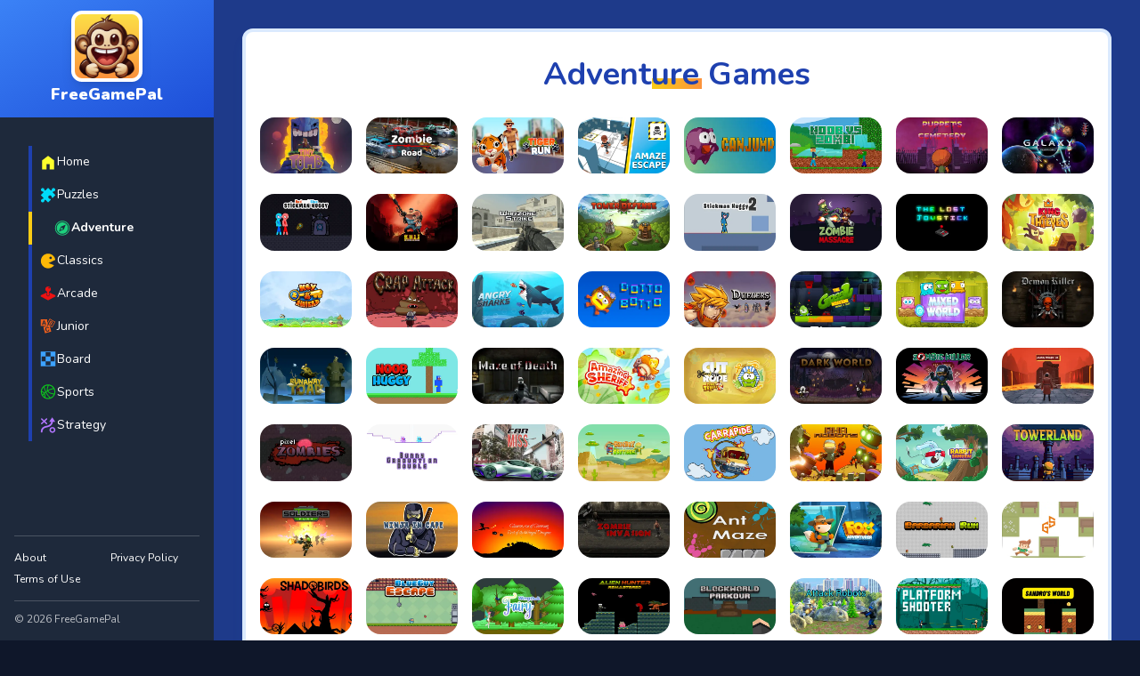

--- FILE ---
content_type: text/html; charset=utf-8
request_url: https://www.freegamepal.com/category/adventure/
body_size: 8412
content:
<!DOCTYPE html><html lang="en"><head><meta charSet="utf-8"/><meta name="viewport" content="width=device-width"/><link rel="icon" href="/favicon.ico"/><title>Adventure Games | FreeGamePal</title><meta name="description" content="Play Adventure games on FreeGamePal"/><link rel="canonical" href="https://www.freegamepal.com/category/adventure/"/><meta name="next-head-count" content="6"/><script async="" src="https://pagead2.googlesyndication.com/pagead/js/adsbygoogle.js?client=ca-pub-9792274114758577" crossorigin="anonymous"></script><link rel="preload" href="/_next/static/css/b51b4f44bd373dbc.css" as="style"/><link rel="stylesheet" href="/_next/static/css/b51b4f44bd373dbc.css" data-n-g=""/><link rel="preload" href="/_next/static/css/4f6baca34053313f.css" as="style"/><link rel="stylesheet" href="/_next/static/css/4f6baca34053313f.css" data-n-p=""/><noscript data-n-css=""></noscript><script defer="" nomodule="" src="/_next/static/chunks/polyfills-c67a75d1b6f99dc8.js"></script><script src="/_next/static/chunks/webpack-b8f8d6679aaa5f42.js" defer=""></script><script src="/_next/static/chunks/framework-ac88a2a245aea9ab.js" defer=""></script><script src="/_next/static/chunks/main-a1d250b87873eff2.js" defer=""></script><script src="/_next/static/chunks/pages/_app-dfdcb30f1933e4f2.js" defer=""></script><script src="/_next/static/chunks/794-ca1aed638e6fed50.js" defer=""></script><script src="/_next/static/chunks/pages/category/%5Bslug%5D-673c4305aecacd2c.js" defer=""></script><script src="/_next/static/SwqMiUmp_FzpIDMA6zFIk/_buildManifest.js" defer=""></script><script src="/_next/static/SwqMiUmp_FzpIDMA6zFIk/_ssgManifest.js" defer=""></script></head><body class=""><div id="__next"><div class="wrapper __className_4541b9 list"><nav class="site-nav"><div class="relative grow"><a class="site-branding" href="/"><img alt="Logo" loading="lazy" width="20" height="20" decoding="async" data-nimg="1" class="logo" style="color:transparent" src="/_next/static/media/logo.463ce663.png"/><span>FreeGamePal</span></a><button class="menu-btn"><img alt="menu" loading="lazy" width="20" height="20" decoding="async" data-nimg="1" style="color:transparent" src="/_next/static/media/menu.14737ec0.svg"/></button><div class="menu-content xl:block hidden"><ul role="navigation" class="menu-list"><li><a href="/"><img alt="home" loading="lazy" width="20" height="20" decoding="async" data-nimg="1" style="color:transparent" src="/_next/static/media/home.3dd629c3.svg"/><span>Home</span></a></li><li><a href="/category/puzzles/"><img alt="puzzle" loading="lazy" width="20" height="20" decoding="async" data-nimg="1" style="color:transparent" src="/_next/static/media/puzzle.1b819b35.svg"/><span>Puzzles</span></a></li><li><a href="/category/adventure/"><img alt="adventure" loading="lazy" width="20" height="20" decoding="async" data-nimg="1" style="color:transparent" src="/_next/static/media/adventure.762625e8.svg"/><span>Adventure</span></a></li><li><a href="/category/classics/"><img alt="classics" loading="lazy" width="20" height="20" decoding="async" data-nimg="1" style="color:transparent" src="/_next/static/media/classics.20617097.svg"/><span>Classics</span></a></li><li><a href="/category/arcade/"><img alt="arcade" loading="lazy" width="20" height="20" decoding="async" data-nimg="1" style="color:transparent" src="/_next/static/media/arcade.fd9e463f.svg"/><span>Arcade</span></a></li><li><a href="/category/junior/"><img alt="junior" loading="lazy" width="20" height="20" decoding="async" data-nimg="1" style="color:transparent" src="/_next/static/media/junior.bf14de72.svg"/><span>Junior</span></a></li><li><a href="/category/board/"><img alt="board" loading="lazy" width="20" height="20" decoding="async" data-nimg="1" style="color:transparent" src="/_next/static/media/board.60d7ca8b.svg"/><span>Board</span></a></li><li><a href="/category/sports/"><img alt="sports" loading="lazy" width="20" height="20" decoding="async" data-nimg="1" style="color:transparent" src="/_next/static/media/sports.5e54e8d8.svg"/><span>Sports</span></a></li><li><a href="/category/strategy/"><img alt="strategy" loading="lazy" width="20" height="20" decoding="async" data-nimg="1" style="color:transparent" src="/_next/static/media/strategy.230a7d36.svg"/><span>Strategy</span></a></li></ul><div class="nav-footer"><ul><li><a href="/t/about/">About</a></li><li><a href="/t/privacy-policy/">Privacy Policy</a></li><li><a href="/t/terms-of-use/">Terms of Use</a></li></ul><p>© <!-- -->2024<!-- --> <!-- -->FreeGamePal</p></div></div></div></nav><div class="main-content"><main class="site-main"><div class="game-box category"><div class="page-title"><h1>Adventure Games</h1></div><ul role="list" class="game-list hide-text-list"><li role="listitem"><a href="/game/tiny-tomb/"><img alt="Tiny Tomb" loading="eager" width="132" height="81" decoding="async" data-nimg="1" class="image" style="color:transparent" src="https://games.assets.gamepix.com/78608/banner/small.webp"/><span class="title">Tiny Tomb</span></a></li><li role="listitem"><a href="/game/zombie-road/"><img alt="Zombie Road" loading="eager" width="132" height="81" decoding="async" data-nimg="1" class="image" style="color:transparent" src="https://games.assets.gamepix.com/0OMID/banner/small.webp"/><span class="title">Zombie Road</span></a></li><li role="listitem"><a href="/game/tiger-run/"><img alt="Tiger Run" loading="eager" width="132" height="81" decoding="async" data-nimg="1" class="image" style="color:transparent" src="https://games.assets.gamepix.com/T016E/banner/small.webp"/><span class="title">Tiger Run</span></a></li><li role="listitem"><a href="/game/amaze-escape/"><img alt="Amaze Escape" loading="eager" width="132" height="81" decoding="async" data-nimg="1" class="image" style="color:transparent" src="https://games.assets.gamepix.com/AM511/banner/small.webp"/><span class="title">Amaze Escape</span></a></li><li role="listitem"><a href="/game/canjump/"><img alt="Canjump" loading="eager" width="132" height="81" decoding="async" data-nimg="1" class="image" style="color:transparent" src="https://games.assets.gamepix.com/P0721/banner/small.webp"/><span class="title">Canjump</span></a></li><li role="listitem"><a href="/game/noob-vs-zombie/"><img alt="Noob vs Zombie" loading="eager" width="132" height="81" decoding="async" data-nimg="1" class="image" style="color:transparent" src="https://games.assets.gamepix.com/2EM1B/banner/small.webp"/><span class="title">Noob vs Zombie</span></a></li><li role="listitem"><a href="/game/puppets-cemetery/"><img alt="Puppets Cemetery" loading="eager" width="132" height="81" decoding="async" data-nimg="1" class="image" style="color:transparent" src="https://games.assets.gamepix.com/RMSR4/banner/small.webp"/><span class="title">Puppets Cemetery</span></a></li><li role="listitem"><a href="/game/galaxy-warriors/"><img alt="Galaxy Warriors" loading="eager" width="132" height="81" decoding="async" data-nimg="1" class="image" style="color:transparent" src="https://games.assets.gamepix.com/AL37X/banner/small.webp"/><span class="title">Galaxy Warriors</span></a></li><li role="listitem"><a href="/game/red-and-blue-stickman-rope/"><img alt="Red and Blue Stickman Rope" loading="eager" width="132" height="81" decoding="async" data-nimg="1" class="image" style="color:transparent" src="https://games.assets.gamepix.com/SD226/banner/small.webp"/><span class="title">Red and Blue Stickman Rope</span></a></li><li role="listitem"><a href="/game/kuli/"><img alt="KULI" loading="eager" width="132" height="81" decoding="async" data-nimg="1" class="image" style="color:transparent" src="https://games.assets.gamepix.com/40123/banner/small.webp"/><span class="title">KULI</span></a></li><li role="listitem"><a href="/game/warzone-strike/"><img alt="Warzone Strike" loading="lazy" width="132" height="81" decoding="async" data-nimg="1" class="image" style="color:transparent" src="https://games.assets.gamepix.com/II007/banner/small.webp"/><span class="title">Warzone Strike</span></a></li><li role="listitem"><a href="/game/tower-defense/"><img alt="Tower Defense" loading="lazy" width="132" height="81" decoding="async" data-nimg="1" class="image" style="color:transparent" src="https://games.assets.gamepix.com/7796R/banner/small.webp"/><span class="title">Tower Defense</span></a></li><li role="listitem"><a href="/game/stickman-huggy-2/"><img alt="Stickman Huggy 2" loading="lazy" width="132" height="81" decoding="async" data-nimg="1" class="image" style="color:transparent" src="https://games.assets.gamepix.com/7UM2S/banner/small.webp"/><span class="title">Stickman Huggy 2</span></a></li><li role="listitem"><a href="/game/zombie-massacre/"><img alt="Zombie Massacre" loading="lazy" width="132" height="81" decoding="async" data-nimg="1" class="image" style="color:transparent" src="https://games.assets.gamepix.com/40324/banner/small.webp"/><span class="title">Zombie Massacre</span></a></li><li role="listitem"><a href="/game/the-lost-joystick/"><img alt="The Lost Joystick" loading="lazy" width="132" height="81" decoding="async" data-nimg="1" class="image" style="color:transparent" src="https://games.assets.gamepix.com/YH597/banner/small.webp"/><span class="title">The Lost Joystick</span></a></li><li role="listitem"><a href="/game/king-of-thieves/"><img alt="King of Thieves" loading="lazy" width="132" height="81" decoding="async" data-nimg="1" class="image" style="color:transparent" src="https://games.assets.gamepix.com/40253/banner/small.webp"/><span class="title">King of Thieves</span></a></li><li role="listitem"><a href="/game/key-shield-2/"><img alt="Key &amp; Shield 2" loading="lazy" width="132" height="81" decoding="async" data-nimg="1" class="image" style="color:transparent" src="https://games.assets.gamepix.com/40188/banner/small.webp"/><span class="title">Key &amp; Shield 2</span></a></li><li role="listitem"><a href="/game/crap-attack/"><img alt="Crap Attack" loading="lazy" width="132" height="81" decoding="async" data-nimg="1" class="image" style="color:transparent" src="https://games.assets.gamepix.com/4AC46/banner/small.webp"/><span class="title">Crap Attack</span></a></li><li role="listitem"><a href="/game/angry-sharks/"><img alt="Angry Sharks" loading="lazy" width="132" height="81" decoding="async" data-nimg="1" class="image" style="color:transparent" src="https://games.assets.gamepix.com/N0NS8/banner/small.webp"/><span class="title">Angry Sharks</span></a></li><li role="listitem"><a href="/game/dotto-botto/"><img alt="Dotto Botto" loading="lazy" width="132" height="81" decoding="async" data-nimg="1" class="image" style="color:transparent" src="https://games.assets.gamepix.com/T0OO6/banner/small.webp"/><span class="title">Dotto Botto</span></a></li><li role="listitem"><a href="/game/duelers/"><img alt="Duelers" loading="lazy" width="132" height="81" decoding="async" data-nimg="1" class="image" style="color:transparent" src="https://games.assets.gamepix.com/5/banner/small.webp"/><span class="title">Duelers</span></a></li><li role="listitem"><a href="/game/the-green-mission-inside-a-cave/"><img alt="The Green Mission Inside a Cave" loading="lazy" width="132" height="81" decoding="async" data-nimg="1" class="image" style="color:transparent" src="https://games.assets.gamepix.com/40419/banner/small.webp"/><span class="title">The Green Mission Inside a Cave</span></a></li><li role="listitem"><a href="/game/mixed-world/"><img alt="Mixed World" loading="lazy" width="132" height="81" decoding="async" data-nimg="1" class="image" style="color:transparent" src="https://games.assets.gamepix.com/40159/banner/small.webp"/><span class="title">Mixed World</span></a></li><li role="listitem"><a href="/game/demon-killer/"><img alt="Demon Killer" loading="lazy" width="132" height="81" decoding="async" data-nimg="1" class="image" style="color:transparent" src="https://games.assets.gamepix.com/91EM7/banner/small.webp"/><span class="title">Demon Killer</span></a></li><li role="listitem"><a href="/game/runaway-toad/"><img alt="Runaway Toad" loading="lazy" width="132" height="81" decoding="async" data-nimg="1" class="image" style="color:transparent" src="https://games.assets.gamepix.com/1O81W/banner/small.webp"/><span class="title">Runaway Toad</span></a></li><li role="listitem"><a href="/game/noob-huggy/"><img alt="Noob Huggy" loading="lazy" width="132" height="81" decoding="async" data-nimg="1" class="image" style="color:transparent" src="https://games.assets.gamepix.com/16B4U/banner/small.webp"/><span class="title">Noob Huggy</span></a></li><li role="listitem"><a href="/game/maze-of-death/"><img alt="Maze of Death" loading="lazy" width="132" height="81" decoding="async" data-nimg="1" class="image" style="color:transparent" src="https://games.assets.gamepix.com/2OD06/banner/small.webp"/><span class="title">Maze of Death</span></a></li><li role="listitem"><a href="/game/amazing-sheriff/"><img alt="Amazing Sheriff" loading="lazy" width="132" height="81" decoding="async" data-nimg="1" class="image" style="color:transparent" src="https://games.assets.gamepix.com/40451/banner/small.webp"/><span class="title">Amazing Sheriff</span></a></li><li role="listitem"><a href="/game/cut-the-rope-time-travel/"><img alt="Cut The Rope: Time Travel" loading="lazy" width="132" height="81" decoding="async" data-nimg="1" class="image" style="color:transparent" src="https://games.assets.gamepix.com/40072/banner/small.webp"/><span class="title">Cut The Rope: Time Travel</span></a></li><li role="listitem"><a href="/game/dark-world/"><img alt="Dark World" loading="lazy" width="132" height="81" decoding="async" data-nimg="1" class="image" style="color:transparent" src="https://games.assets.gamepix.com/R7R75/banner/small.webp"/><span class="title">Dark World</span></a></li><li role="listitem"><a href="/game/zombie-killer/"><img alt="Zombie Killer" loading="lazy" width="132" height="81" decoding="async" data-nimg="1" class="image" style="color:transparent" src="https://games.assets.gamepix.com/I841E/banner/small.webp"/><span class="title">Zombie Killer</span></a></li><li role="listitem"><a href="/game/journey-through-hell/"><img alt="Journey Through Hell " loading="lazy" width="132" height="81" decoding="async" data-nimg="1" class="image" style="color:transparent" src="https://games.assets.gamepix.com/H9G7J/banner/small.webp"/><span class="title">Journey Through Hell </span></a></li><li role="listitem"><a href="/game/pixzombies/"><img alt="PixZombies" loading="lazy" width="132" height="81" decoding="async" data-nimg="1" class="image" style="color:transparent" src="https://games.assets.gamepix.com/20060/banner/small.webp"/><span class="title">PixZombies</span></a></li><li role="listitem"><a href="/game/bunny-graduation-double/"><img alt="Bunny Graduation Double" loading="lazy" width="132" height="81" decoding="async" data-nimg="1" class="image" style="color:transparent" src="https://games.assets.gamepix.com/21DBU/banner/small.webp"/><span class="title">Bunny Graduation Double</span></a></li><li role="listitem"><a href="/game/carmiss/"><img alt="CarMiss" loading="lazy" width="132" height="81" decoding="async" data-nimg="1" class="image" style="color:transparent" src="https://games.assets.gamepix.com/SCM86/banner/small.webp"/><span class="title">CarMiss</span></a></li><li role="listitem"><a href="/game/cowboy-vs-martians/"><img alt="Cowboy VS Martians" loading="lazy" width="132" height="81" decoding="async" data-nimg="1" class="image" style="color:transparent" src="https://games.assets.gamepix.com/40079/banner/small.webp"/><span class="title">Cowboy VS Martians</span></a></li><li role="listitem"><a href="/game/car-rapide/"><img alt="Car Rapide" loading="lazy" width="132" height="81" decoding="async" data-nimg="1" class="image" style="color:transparent" src="https://games.assets.gamepix.com/6PD09/banner/small.webp"/><span class="title">Car Rapide</span></a></li><li role="listitem"><a href="/game/run-gun-robots/"><img alt="Run Gun Robots" loading="lazy" width="132" height="81" decoding="async" data-nimg="1" class="image" style="color:transparent" src="https://games.assets.gamepix.com/RO492/banner/small.webp"/><span class="title">Run Gun Robots</span></a></li><li role="listitem"><a href="/game/rabbit-samurai/"><img alt="Rabbit Samurai" loading="lazy" width="132" height="81" decoding="async" data-nimg="1" class="image" style="color:transparent" src="https://games.assets.gamepix.com/40423/banner/small.webp"/><span class="title">Rabbit Samurai</span></a></li><li role="listitem"><a href="/game/towerland/"><img alt="Towerland" loading="lazy" width="132" height="81" decoding="async" data-nimg="1" class="image" style="color:transparent" src="https://games.assets.gamepix.com/444E0/banner/small.webp"/><span class="title">Towerland</span></a></li><li role="listitem"><a href="/game/soldiers-fury/"><img alt="Soldiers Fury" loading="lazy" width="132" height="81" decoding="async" data-nimg="1" class="image" style="color:transparent" src="https://games.assets.gamepix.com/FE9I1/banner/small.webp"/><span class="title">Soldiers Fury</span></a></li><li role="listitem"><a href="/game/ninja-in-cape/"><img alt="Ninja in Cape" loading="lazy" width="132" height="81" decoding="async" data-nimg="1" class="image" style="color:transparent" src="https://games.assets.gamepix.com/PAN42/banner/small.webp"/><span class="title">Ninja in Cape</span></a></li><li role="listitem"><a href="/game/glauron-dragon-tales/"><img alt="Glauron: dragon tales" loading="lazy" width="132" height="81" decoding="async" data-nimg="1" class="image" style="color:transparent" src="https://games.assets.gamepix.com/40161/banner/small.webp"/><span class="title">Glauron: dragon tales</span></a></li><li role="listitem"><a href="/game/zombie-invasion/"><img alt="Zombie Invasion" loading="lazy" width="132" height="81" decoding="async" data-nimg="1" class="image" style="color:transparent" src="https://games.assets.gamepix.com/20065/banner/small.webp"/><span class="title">Zombie Invasion</span></a></li><li role="listitem"><a href="/game/ant-maze/"><img alt="Ant Maze" loading="lazy" width="132" height="81" decoding="async" data-nimg="1" class="image" style="color:transparent" src="https://games.assets.gamepix.com/44NA6/banner/small.webp"/><span class="title">Ant Maze</span></a></li><li role="listitem"><a href="/game/fox-adventurer/"><img alt="Fox Adventurer" loading="lazy" width="132" height="81" decoding="async" data-nimg="1" class="image" style="color:transparent" src="https://games.assets.gamepix.com/40292/banner/small.webp"/><span class="title">Fox Adventurer</span></a></li><li role="listitem"><a href="/game/fire-soldier/"><img alt="Barbarian Run" loading="lazy" width="132" height="81" decoding="async" data-nimg="1" class="image" style="color:transparent" src="https://games.assets.gamepix.com/8407E/banner/small.webp"/><span class="title">Barbarian Run</span></a></li><li role="listitem"><a href="/game/gs/"><img alt="GS" loading="lazy" width="132" height="81" decoding="async" data-nimg="1" class="image" style="color:transparent" src="https://games.assets.gamepix.com/20526/banner/small.webp"/><span class="title">GS</span></a></li><li role="listitem"><a href="/game/shadobirds/"><img alt="Shadobirds" loading="lazy" width="132" height="81" decoding="async" data-nimg="1" class="image" style="color:transparent" src="https://games.assets.gamepix.com/7BO15/banner/small.webp"/><span class="title">Shadobirds</span></a></li><li role="listitem"><a href="/game/blueguy-escape/"><img alt="BlueGuy Escape" loading="lazy" width="132" height="81" decoding="async" data-nimg="1" class="image" style="color:transparent" src="https://games.assets.gamepix.com/5516C/banner/small.webp"/><span class="title">BlueGuy Escape</span></a></li><li role="listitem"><a href="/game/fairy-wingerella/"><img alt="Fairy Wingerella" loading="lazy" width="132" height="81" decoding="async" data-nimg="1" class="image" style="color:transparent" src="https://games.assets.gamepix.com/F2W1I/banner/small.webp"/><span class="title">Fairy Wingerella</span></a></li><li role="listitem"><a href="/game/alien-hunter-remastered/"><img alt="Alien Hunter Remastered" loading="lazy" width="132" height="81" decoding="async" data-nimg="1" class="image" style="color:transparent" src="https://games.assets.gamepix.com/L6H44/banner/small.webp"/><span class="title">Alien Hunter Remastered</span></a></li><li role="listitem"><a href="/game/blockworld-parkour/"><img alt="Blockworld Parkour" loading="lazy" width="132" height="81" decoding="async" data-nimg="1" class="image" style="color:transparent" src="https://games.assets.gamepix.com/W9OOK/banner/small.webp"/><span class="title">Blockworld Parkour</span></a></li><li role="listitem"><a href="/game/attack-robots/"><img alt="Attack Robots" loading="lazy" width="132" height="81" decoding="async" data-nimg="1" class="image" style="color:transparent" src="https://games.assets.gamepix.com/13OT7/banner/small.webp"/><span class="title">Attack Robots</span></a></li><li role="listitem"><a href="/game/platform-shooter/"><img alt="Platform Shooter" loading="lazy" width="132" height="81" decoding="async" data-nimg="1" class="image" style="color:transparent" src="https://games.assets.gamepix.com/S6RMO/banner/small.webp"/><span class="title">Platform Shooter</span></a></li><li role="listitem"><a href="/game/sandro-s-world/"><img alt="Sandro&#x27;s World" loading="lazy" width="132" height="81" decoding="async" data-nimg="1" class="image" style="color:transparent" src="https://games.assets.gamepix.com/O3161/banner/small.webp"/><span class="title">Sandro&#x27;s World</span></a></li><li role="listitem"><a href="/game/aster-supreme/"><img alt="Aster Supreme" loading="lazy" width="132" height="81" decoding="async" data-nimg="1" class="image" style="color:transparent" src="https://games.assets.gamepix.com/533A0/banner/small.webp"/><span class="title">Aster Supreme</span></a></li><li role="listitem"><a href="/game/shadoworld-adventure/"><img alt="Shadoworld Adventure" loading="lazy" width="132" height="81" decoding="async" data-nimg="1" class="image" style="color:transparent" src="https://games.assets.gamepix.com/O34V3/banner/small.webp"/><span class="title">Shadoworld Adventure</span></a></li><li role="listitem"><a href="/game/super-slashman/"><img alt="Super Slashman" loading="lazy" width="132" height="81" decoding="async" data-nimg="1" class="image" style="color:transparent" src="https://games.assets.gamepix.com/EHNA9/banner/small.webp"/><span class="title">Super Slashman</span></a></li><li role="listitem"><a href="/game/ball-thief-vs-police/"><img alt="Ball Thief vs Police" loading="lazy" width="132" height="81" decoding="async" data-nimg="1" class="image" style="color:transparent" src="https://games.assets.gamepix.com/TA85H/banner/small.webp"/><span class="title">Ball Thief vs Police</span></a></li><li role="listitem"><a href="/game/forest-ranger-adventure/"><img alt="Forest Ranger Adventure" loading="lazy" width="132" height="81" decoding="async" data-nimg="1" class="image" style="color:transparent" src="https://games.assets.gamepix.com/E00AD/banner/small.webp"/><span class="title">Forest Ranger Adventure</span></a></li><li role="listitem"><a href="/game/pumpkin-story/"><img alt="Pumpkin Story" loading="lazy" width="132" height="81" decoding="async" data-nimg="1" class="image" style="color:transparent" src="https://games.assets.gamepix.com/8IR1T/banner/small.webp"/><span class="title">Pumpkin Story</span></a></li><li role="listitem"><a href="/game/castle-defense/"><img alt="Castle Defense" loading="lazy" width="132" height="81" decoding="async" data-nimg="1" class="image" style="color:transparent" src="https://games.assets.gamepix.com/40381/banner/small.webp"/><span class="title">Castle Defense</span></a></li><li role="listitem"><a href="/game/jake-black-cat-2/"><img alt="Jake Black Cat 2" loading="lazy" width="132" height="81" decoding="async" data-nimg="1" class="image" style="color:transparent" src="https://games.assets.gamepix.com/16C4B/banner/small.webp"/><span class="title">Jake Black Cat 2</span></a></li><li role="listitem"><a href="/game/secret-inca/"><img alt="Secret Inca" loading="lazy" width="132" height="81" decoding="async" data-nimg="1" class="image" style="color:transparent" src="https://games.assets.gamepix.com/AS54C/banner/small.webp"/><span class="title">Secret Inca</span></a></li><li role="listitem"><a href="/game/superhero-adventure/"><img alt=" Superhero Adventure" loading="lazy" width="132" height="81" decoding="async" data-nimg="1" class="image" style="color:transparent" src="https://games.assets.gamepix.com/U6R5S/banner/small.webp"/><span class="title"> Superhero Adventure</span></a></li><li role="listitem"><a href="/game/huggy-wuggy-pixel-nights/"><img alt="Huggy Wuggy Pixel Nights" loading="lazy" width="132" height="81" decoding="async" data-nimg="1" class="image" style="color:transparent" src="https://games.assets.gamepix.com/UGE16/banner/small.webp"/><span class="title">Huggy Wuggy Pixel Nights</span></a></li><li role="listitem"><a href="/game/let-s-fart-brandon/"><img alt="Let&#x27;s Fart Brandon " loading="lazy" width="132" height="81" decoding="async" data-nimg="1" class="image" style="color:transparent" src="https://games.assets.gamepix.com/A6RER/banner/small.webp"/><span class="title">Let&#x27;s Fart Brandon </span></a></li><li role="listitem"><a href="/game/maxoo/"><img alt="Maxoo" loading="lazy" width="132" height="81" decoding="async" data-nimg="1" class="image" style="color:transparent" src="https://games.assets.gamepix.com/6O6MX/banner/small.webp"/><span class="title">Maxoo</span></a></li><li role="listitem"><a href="/game/munnazzaro/"><img alt="Munnazzaro" loading="lazy" width="132" height="81" decoding="async" data-nimg="1" class="image" style="color:transparent" src="https://games.assets.gamepix.com/0O549/banner/small.webp"/><span class="title">Munnazzaro</span></a></li><li role="listitem"><a href="/game/platformer-war-day/"><img alt="Platformer War Day" loading="lazy" width="132" height="81" decoding="async" data-nimg="1" class="image" style="color:transparent" src="https://games.assets.gamepix.com/6M4TR/banner/small.webp"/><span class="title">Platformer War Day</span></a></li><li role="listitem"><a href="/game/towra/"><img alt="Towra" loading="lazy" width="132" height="81" decoding="async" data-nimg="1" class="image" style="color:transparent" src="https://games.assets.gamepix.com/WO163/banner/small.webp"/><span class="title">Towra</span></a></li><li role="listitem"><a href="/game/just-idle/"><img alt="Just Idle" loading="lazy" width="132" height="81" decoding="async" data-nimg="1" class="image" style="color:transparent" src="https://games.assets.gamepix.com/1U142/banner/small.webp"/><span class="title">Just Idle</span></a></li><li role="listitem"><a href="/game/boomer-zombie-online-game/"><img alt="Boomer Zombie" loading="lazy" width="132" height="81" decoding="async" data-nimg="1" class="image" style="color:transparent" src="https://games.assets.gamepix.com/LMZ61/banner/small.webp"/><span class="title">Boomer Zombie</span></a></li><li role="listitem"><a href="/game/noback/"><img alt="Noback" loading="lazy" width="132" height="81" decoding="async" data-nimg="1" class="image" style="color:transparent" src="https://games.assets.gamepix.com/3C8CK/banner/small.webp"/><span class="title">Noback</span></a></li><li role="listitem"><a href="/game/faraway/"><img alt="Faraway" loading="lazy" width="132" height="81" decoding="async" data-nimg="1" class="image" style="color:transparent" src="https://games.assets.gamepix.com/9AW63/banner/small.webp"/><span class="title">Faraway</span></a></li><li role="listitem"><a href="/game/jelly-phil-2/"><img alt="Jelly Phil 2" loading="lazy" width="132" height="81" decoding="async" data-nimg="1" class="image" style="color:transparent" src="https://games.assets.gamepix.com/254JI/banner/small.webp"/><span class="title">Jelly Phil 2</span></a></li><li role="listitem"><a href="/game/roodo-2/"><img alt="Roodo 2" loading="lazy" width="132" height="81" decoding="async" data-nimg="1" class="image" style="color:transparent" src="https://games.assets.gamepix.com/D26R4/banner/small.webp"/><span class="title">Roodo 2</span></a></li><li role="listitem"><a href="/game/stickman-assault-prison-strike/"><img alt="Stickman Prison Counter Assault" loading="lazy" width="132" height="81" decoding="async" data-nimg="1" class="image" style="color:transparent" src="https://games.assets.gamepix.com/1TS9S/banner/small.webp"/><span class="title">Stickman Prison Counter Assault</span></a></li><li role="listitem"><a href="/game/tora-boy-adventure/"><img alt="Tora Boy Adventure" loading="lazy" width="132" height="81" decoding="async" data-nimg="1" class="image" style="color:transparent" src="https://games.assets.gamepix.com/TV7OB/banner/small.webp"/><span class="title">Tora Boy Adventure</span></a></li><li role="listitem"><a href="/game/kly-kly/"><img alt="Kly Kly" loading="lazy" width="132" height="81" decoding="async" data-nimg="1" class="image" style="color:transparent" src="https://games.assets.gamepix.com/5205K/banner/small.webp"/><span class="title">Kly Kly</span></a></li><li role="listitem"><a href="/game/ungraivty/"><img alt="Ungravity" loading="lazy" width="132" height="81" decoding="async" data-nimg="1" class="image" style="color:transparent" src="https://games.assets.gamepix.com/U58V4/banner/small.webp"/><span class="title">Ungravity</span></a></li><li role="listitem"><a href="/game/icedland-adventure-2/"><img alt="Icedland Adventure 2" loading="lazy" width="132" height="81" decoding="async" data-nimg="1" class="image" style="color:transparent" src="https://games.assets.gamepix.com/N0NT6/banner/small.webp"/><span class="title">Icedland Adventure 2</span></a></li><li role="listitem"><a href="/game/the-maze-2/"><img alt="The Maze 2" loading="lazy" width="132" height="81" decoding="async" data-nimg="1" class="image" style="color:transparent" src="https://games.assets.gamepix.com/1E97H/banner/small.webp"/><span class="title">The Maze 2</span></a></li><li role="listitem"><a href="/game/the-patriots-fight-and-freedom/"><img alt="The Patriots Fight and Freedom" loading="lazy" width="132" height="81" decoding="async" data-nimg="1" class="image" style="color:transparent" src="https://games.assets.gamepix.com/OOTDR/banner/small.webp"/><span class="title">The Patriots Fight and Freedom</span></a></li><li role="listitem"><a href="/game/city-traffic-control/"><img alt="City Traffic Control" loading="lazy" width="132" height="81" decoding="async" data-nimg="1" class="image" style="color:transparent" src="https://games.assets.gamepix.com/NYCO0/banner/small.webp"/><span class="title">City Traffic Control</span></a></li><li role="listitem"><a href="/game/cerchi-vs-quadrati/"><img alt="cerchi vs quadrati" loading="lazy" width="132" height="81" decoding="async" data-nimg="1" class="image" style="color:transparent" src="https://games.assets.gamepix.com/5IAA6/banner/small.webp"/><span class="title">cerchi vs quadrati</span></a></li><li role="listitem"><a href="/game/riyoo/"><img alt="Riyoo" loading="lazy" width="132" height="81" decoding="async" data-nimg="1" class="image" style="color:transparent" src="https://games.assets.gamepix.com/3O633/banner/small.webp"/><span class="title">Riyoo</span></a></li><li role="listitem"><a href="/game/christmas-memichan/"><img alt="Christmas Memichan" loading="lazy" width="132" height="81" decoding="async" data-nimg="1" class="image" style="color:transparent" src="https://games.assets.gamepix.com/A5AA8/banner/small.webp"/><span class="title">Christmas Memichan</span></a></li><li role="listitem"><a href="/game/fruit-adventure/"><img alt="Fruit Adventure" loading="lazy" width="132" height="81" decoding="async" data-nimg="1" class="image" style="color:transparent" src="https://games.assets.gamepix.com/8VVN8/banner/small.webp"/><span class="title">Fruit Adventure</span></a></li><li role="listitem"><a href="/game/gloo-bot/"><img alt="Gloo Bot" loading="lazy" width="132" height="81" decoding="async" data-nimg="1" class="image" style="color:transparent" src="https://games.assets.gamepix.com/G541O/banner/small.webp"/><span class="title">Gloo Bot</span></a></li><li role="listitem"><a href="/game/bobb-s-world/"><img alt="Bobb&#x27;s World" loading="lazy" width="132" height="81" decoding="async" data-nimg="1" class="image" style="color:transparent" src="https://games.assets.gamepix.com/2D7D4/banner/small.webp"/><span class="title">Bobb&#x27;s World</span></a></li><li role="listitem"><a href="/game/jungle-treasure/"><img alt="Jungle Treasure" loading="lazy" width="132" height="81" decoding="async" data-nimg="1" class="image" style="color:transparent" src="https://games.assets.gamepix.com/U6663/banner/small.webp"/><span class="title">Jungle Treasure</span></a></li><li role="listitem"><a href="/game/among-tito/"><img alt="Among Tito" loading="lazy" width="132" height="81" decoding="async" data-nimg="1" class="image" style="color:transparent" src="https://games.assets.gamepix.com/95OOI/banner/small.webp"/><span class="title">Among Tito</span></a></li><li role="listitem"><a href="/game/deca-vs-rooko/"><img alt="Deca vs Rooko" loading="lazy" width="132" height="81" decoding="async" data-nimg="1" class="image" style="color:transparent" src="https://games.assets.gamepix.com/273SO/banner/small.webp"/><span class="title">Deca vs Rooko</span></a></li><li role="listitem"><a href="/game/gakkul/"><img alt="Gakkul" loading="lazy" width="132" height="81" decoding="async" data-nimg="1" class="image" style="color:transparent" src="https://games.assets.gamepix.com/K7AG5/banner/small.webp"/><span class="title">Gakkul</span></a></li><li role="listitem"><a href="/game/jack-pumpkin/"><img alt="Jack Pumpkin" loading="lazy" width="132" height="81" decoding="async" data-nimg="1" class="image" style="color:transparent" src="https://games.assets.gamepix.com/MNKK5/banner/small.webp"/><span class="title">Jack Pumpkin</span></a></li><li role="listitem"><a href="/game/john-the-pirate/"><img alt="John the Pirate" loading="lazy" width="132" height="81" decoding="async" data-nimg="1" class="image" style="color:transparent" src="https://games.assets.gamepix.com/5OPTO/banner/small.webp"/><span class="title">John the Pirate</span></a></li><li role="listitem"><a href="/game/mr-babo/"><img alt="Mr Babo" loading="lazy" width="132" height="81" decoding="async" data-nimg="1" class="image" style="color:transparent" src="https://games.assets.gamepix.com/99MO6/banner/small.webp"/><span class="title">Mr Babo</span></a></li><li role="listitem"><a href="/game/pitfall/"><img alt="Pitfall" loading="lazy" width="132" height="81" decoding="async" data-nimg="1" class="image" style="color:transparent" src="https://games.assets.gamepix.com/I9L39/banner/small.webp"/><span class="title">Pitfall</span></a></li><li role="listitem"><a href="/game/rabbitii-2/"><img alt="Rabbitii 2" loading="lazy" width="132" height="81" decoding="async" data-nimg="1" class="image" style="color:transparent" src="https://games.assets.gamepix.com/TR86T/banner/small.webp"/><span class="title">Rabbitii 2</span></a></li><li role="listitem"><a href="/game/touba/"><img alt="Touba" loading="lazy" width="132" height="81" decoding="async" data-nimg="1" class="image" style="color:transparent" src="https://games.assets.gamepix.com/67U56/banner/small.webp"/><span class="title">Touba</span></a></li><li role="listitem"><a href="/game/twin-opposite/"><img alt="Twin Opposite" loading="lazy" width="132" height="81" decoding="async" data-nimg="1" class="image" style="color:transparent" src="https://games.assets.gamepix.com/OST2I/banner/small.webp"/><span class="title">Twin Opposite</span></a></li><li role="listitem"><a href="/game/hero-adventure-shooter-online-game/"><img alt="Hero Adventure " loading="lazy" width="132" height="81" decoding="async" data-nimg="1" class="image" style="color:transparent" src="https://games.assets.gamepix.com/138H9/banner/small.webp"/><span class="title">Hero Adventure </span></a></li><li role="listitem"><a href="/game/mr-jone/"><img alt="Mr Jone" loading="lazy" width="132" height="81" decoding="async" data-nimg="1" class="image" style="color:transparent" src="https://games.assets.gamepix.com/6464R/banner/small.webp"/><span class="title">Mr Jone</span></a></li><li role="listitem"><a href="/game/pinkii/"><img alt="Pinkii" loading="lazy" width="132" height="81" decoding="async" data-nimg="1" class="image" style="color:transparent" src="https://games.assets.gamepix.com/I272P/banner/small.webp"/><span class="title">Pinkii</span></a></li><li role="listitem"><a href="/game/dog-runner/"><img alt="Doggy Run" loading="lazy" width="132" height="81" decoding="async" data-nimg="1" class="image" style="color:transparent" src="https://games.assets.gamepix.com/E72E7/banner/small.webp"/><span class="title">Doggy Run</span></a></li><li role="listitem"><a href="/game/christmas-deno-bot-2/"><img alt="Christmas Deno Bot 2" loading="lazy" width="132" height="81" decoding="async" data-nimg="1" class="image" style="color:transparent" src="https://games.assets.gamepix.com/HHETS/banner/small.webp"/><span class="title">Christmas Deno Bot 2</span></a></li><li role="listitem"><a href="/game/maxoo-2/"><img alt="Maxoo 2" loading="lazy" width="132" height="81" decoding="async" data-nimg="1" class="image" style="color:transparent" src="https://games.assets.gamepix.com/16X76/banner/small.webp"/><span class="title">Maxoo 2</span></a></li><li role="listitem"><a href="/game/russian-grand-city-auto/"><img alt="Russian Grand City Auto" loading="lazy" width="132" height="81" decoding="async" data-nimg="1" class="image" style="color:transparent" src="https://games.assets.gamepix.com/YTAR0/banner/small.webp"/><span class="title">Russian Grand City Auto</span></a></li><li role="listitem"><a href="/game/kevo/"><img alt="Kevo" loading="lazy" width="132" height="81" decoding="async" data-nimg="1" class="image" style="color:transparent" src="https://games.assets.gamepix.com/6113K/banner/small.webp"/><span class="title">Kevo</span></a></li><li role="listitem"><a href="/game/miss-tuna/"><img alt="Miss Tuna" loading="lazy" width="132" height="81" decoding="async" data-nimg="1" class="image" style="color:transparent" src="https://games.assets.gamepix.com/S9SA3/banner/small.webp"/><span class="title">Miss Tuna</span></a></li><li role="listitem"><a href="/game/steve-adventurecraft-aqua/"><img alt="Piggy on the Run" loading="lazy" width="132" height="81" decoding="async" data-nimg="1" class="image" style="color:transparent" src="https://games.assets.gamepix.com/C26AD/banner/small.webp"/><span class="title">Piggy on the Run</span></a></li><li role="listitem"><a href="/game/jetpackman-shooter/"><img alt="Jetpackman Shooter" loading="lazy" width="132" height="81" decoding="async" data-nimg="1" class="image" style="color:transparent" src="https://games.assets.gamepix.com/5HKN5/banner/small.webp"/><span class="title">Jetpackman Shooter</span></a></li><li role="listitem"><a href="/game/monsterjong/"><img alt="MonsterJong" loading="lazy" width="132" height="81" decoding="async" data-nimg="1" class="image" style="color:transparent" src="https://games.assets.gamepix.com/20043/banner/small.webp"/><span class="title">MonsterJong</span></a></li><li role="listitem"><a href="/game/cave-escape/"><img alt="Cave Escape" loading="lazy" width="132" height="81" decoding="async" data-nimg="1" class="image" style="color:transparent" src="https://games.assets.gamepix.com/10037/banner/small.webp"/><span class="title">Cave Escape</span></a></li><li role="listitem"><a href="/game/iron-mom/"><img alt="Iron Mom" loading="lazy" width="132" height="81" decoding="async" data-nimg="1" class="image" style="color:transparent" src="https://games.assets.gamepix.com/9O76O/banner/small.webp"/><span class="title">Iron Mom</span></a></li><li role="listitem"><a href="/game/falling-pig/"><img alt="Falling Pig" loading="lazy" width="132" height="81" decoding="async" data-nimg="1" class="image" style="color:transparent" src="https://games.assets.gamepix.com/F2IG2/banner/small.webp"/><span class="title">Falling Pig</span></a></li><li role="listitem"><a href="/game/cat-runner/"><img alt="Cat Runner" loading="lazy" width="132" height="81" decoding="async" data-nimg="1" class="image" style="color:transparent" src="https://games.assets.gamepix.com/EN168/banner/small.webp"/><span class="title">Cat Runner</span></a></li><li role="listitem"><a href="/game/cheese-collector-rat-runner/"><img alt="Cheese Collector-Rat Runner" loading="lazy" width="132" height="81" decoding="async" data-nimg="1" class="image" style="color:transparent" src="https://games.assets.gamepix.com/5186S/banner/small.webp"/><span class="title">Cheese Collector-Rat Runner</span></a></li><li role="listitem"><a href="/game/froggy-tower/"><img alt="Froggy Tower" loading="lazy" width="132" height="81" decoding="async" data-nimg="1" class="image" style="color:transparent" src="https://games.assets.gamepix.com/O17GE/banner/small.webp"/><span class="title">Froggy Tower</span></a></li><li role="listitem"><a href="/game/ninja-samurai-runner-online/"><img alt="Ninja Samurai Runner Online" loading="lazy" width="132" height="81" decoding="async" data-nimg="1" class="image" style="color:transparent" src="https://games.assets.gamepix.com/JN78E/banner/small.webp"/><span class="title">Ninja Samurai Runner Online</span></a></li><li role="listitem"><a href="/game/helicopter/"><img alt="Helicopter" loading="lazy" width="132" height="81" decoding="async" data-nimg="1" class="image" style="color:transparent" src="https://games.assets.gamepix.com/7L8P2/banner/small.webp"/><span class="title">Helicopter</span></a></li><li role="listitem"><a href="/game/darios-quest-2/"><img alt="Darios Quest 2" loading="lazy" width="132" height="81" decoding="async" data-nimg="1" class="image" style="color:transparent" src="https://games.assets.gamepix.com/8A881/banner/small.webp"/><span class="title">Darios Quest 2</span></a></li><li role="listitem"><a href="/game/froggy-man-2/"><img alt="Froggy Man 2" loading="lazy" width="132" height="81" decoding="async" data-nimg="1" class="image" style="color:transparent" src="https://games.assets.gamepix.com/6Y2O6/banner/small.webp"/><span class="title">Froggy Man 2</span></a></li><li role="listitem"><a href="/game/helle-bot/"><img alt="Helle Bot" loading="lazy" width="132" height="81" decoding="async" data-nimg="1" class="image" style="color:transparent" src="https://games.assets.gamepix.com/0HL1L/banner/small.webp"/><span class="title">Helle Bot</span></a></li><li role="listitem"><a href="/game/jelly-phil/"><img alt="Jelly Phil" loading="lazy" width="132" height="81" decoding="async" data-nimg="1" class="image" style="color:transparent" src="https://games.assets.gamepix.com/37P16/banner/small.webp"/><span class="title">Jelly Phil</span></a></li><li role="listitem"><a href="/game/minescrafter-steve-and-alex/"><img alt="Minescrafter - Steve and Alex" loading="lazy" width="132" height="81" decoding="async" data-nimg="1" class="image" style="color:transparent" src="https://games.assets.gamepix.com/1AA68/banner/small.webp"/><span class="title">Minescrafter - Steve and Alex</span></a></li><li role="listitem"><a href="/game/nikosan-quest/"><img alt="Nikosan Quest" loading="lazy" width="132" height="81" decoding="async" data-nimg="1" class="image" style="color:transparent" src="https://games.assets.gamepix.com/Q7NIO/banner/small.webp"/><span class="title">Nikosan Quest</span></a></li><li role="listitem"><a href="/game/pekko-robot-2/"><img alt="Pekko Robot 2" loading="lazy" width="132" height="81" decoding="async" data-nimg="1" class="image" style="color:transparent" src="https://games.assets.gamepix.com/K2R4P/banner/small.webp"/><span class="title">Pekko Robot 2</span></a></li><li role="listitem"><a href="/game/dumbocalypse/"><img alt="Dumbocalypse" loading="lazy" width="132" height="81" decoding="async" data-nimg="1" class="image" style="color:transparent" src="https://games.assets.gamepix.com/S11BA/banner/small.webp"/><span class="title">Dumbocalypse</span></a></li><li role="listitem"><a href="/game/noob-escape-3d/"><img alt="Noob Escape 3D" loading="lazy" width="132" height="81" decoding="async" data-nimg="1" class="image" style="color:transparent" src="https://games.assets.gamepix.com/N1P77/banner/small.webp"/><span class="title">Noob Escape 3D</span></a></li><li role="listitem"><a href="/game/keyton/"><img alt="Keyton" loading="lazy" width="132" height="81" decoding="async" data-nimg="1" class="image" style="color:transparent" src="https://games.assets.gamepix.com/4146E/banner/small.webp"/><span class="title">Keyton</span></a></li><li role="listitem"><a href="/game/akochan-quest/"><img alt="Akochan Quest" loading="lazy" width="132" height="81" decoding="async" data-nimg="1" class="image" style="color:transparent" src="https://games.assets.gamepix.com/67UHA/banner/small.webp"/><span class="title">Akochan Quest</span></a></li><li role="listitem"><a href="/game/bhoolu-2/"><img alt="Bhoolu 2" loading="lazy" width="132" height="81" decoding="async" data-nimg="1" class="image" style="color:transparent" src="https://games.assets.gamepix.com/UO188/banner/small.webp"/><span class="title">Bhoolu 2</span></a></li><li role="listitem"><a href="/game/adventures-of-indiara/"><img alt="Adventures of Indiara" loading="lazy" width="132" height="81" decoding="async" data-nimg="1" class="image" style="color:transparent" src="https://games.assets.gamepix.com/20037/banner/small.webp"/><span class="title">Adventures of Indiara</span></a></li><li role="listitem"><a href="/game/inuko/"><img alt="Inuko" loading="lazy" width="132" height="81" decoding="async" data-nimg="1" class="image" style="color:transparent" src="https://games.assets.gamepix.com/6ONI6/banner/small.webp"/><span class="title">Inuko</span></a></li><li role="listitem"><a href="/game/nekoman-vs-gangster-2/"><img alt="Nekoman vs Gangster 2" loading="lazy" width="132" height="81" decoding="async" data-nimg="1" class="image" style="color:transparent" src="https://games.assets.gamepix.com/N2578/banner/small.webp"/><span class="title">Nekoman vs Gangster 2</span></a></li><li role="listitem"><a href="/game/among-yetto-bots/"><img alt="Among Yetto Bots" loading="lazy" width="132" height="81" decoding="async" data-nimg="1" class="image" style="color:transparent" src="https://games.assets.gamepix.com/7G4YA/banner/small.webp"/><span class="title">Among Yetto Bots</span></a></li><li role="listitem"><a href="/game/zombie-siege/"><img alt="Zombie Siege" loading="lazy" width="132" height="81" decoding="async" data-nimg="1" class="image" style="color:transparent" src="https://games.assets.gamepix.com/5E583/banner/small.webp"/><span class="title">Zombie Siege</span></a></li><li role="listitem"><a href="/game/buuno-2/"><img alt="Buuno 2" loading="lazy" width="132" height="81" decoding="async" data-nimg="1" class="image" style="color:transparent" src="https://games.assets.gamepix.com/O7OO8/banner/small.webp"/><span class="title">Buuno 2</span></a></li><li role="listitem"><a href="/game/among-akero-bots-2/"><img alt="Among Akero Bots 2" loading="lazy" width="132" height="81" decoding="async" data-nimg="1" class="image" style="color:transparent" src="https://games.assets.gamepix.com/KO2SA/banner/small.webp"/><span class="title">Among Akero Bots 2</span></a></li><li role="listitem"><a href="/game/blacko-ball-2/"><img alt="Blacko Ball 2" loading="lazy" width="132" height="81" decoding="async" data-nimg="1" class="image" style="color:transparent" src="https://games.assets.gamepix.com/2BB53/banner/small.webp"/><span class="title">Blacko Ball 2</span></a></li><li role="listitem"><a href="/game/buto-square/"><img alt="Buto Square" loading="lazy" width="132" height="81" decoding="async" data-nimg="1" class="image" style="color:transparent" src="https://games.assets.gamepix.com/44SU6/banner/small.webp"/><span class="title">Buto Square</span></a></li><li role="listitem"><a href="/game/cat-chef-vs-fruits-2-player/"><img alt="Cat Chef vs Fruits - 2 Player" loading="lazy" width="132" height="81" decoding="async" data-nimg="1" class="image" style="color:transparent" src="https://games.assets.gamepix.com/FR5EV/banner/small.webp"/><span class="title">Cat Chef vs Fruits - 2 Player</span></a></li><li role="listitem"><a href="/game/chicken-ko/"><img alt="Chicken Ko" loading="lazy" width="132" height="81" decoding="async" data-nimg="1" class="image" style="color:transparent" src="https://games.assets.gamepix.com/7I5E8/banner/small.webp"/><span class="title">Chicken Ko</span></a></li><li role="listitem"><a href="/game/haton-2/"><img alt="Haton 2" loading="lazy" width="132" height="81" decoding="async" data-nimg="1" class="image" style="color:transparent" src="https://games.assets.gamepix.com/O49N0/banner/small.webp"/><span class="title">Haton 2</span></a></li><li role="listitem"><a href="/game/jeno-the-big-eater/"><img alt="Jeno the Big Eater" loading="lazy" width="132" height="81" decoding="async" data-nimg="1" class="image" style="color:transparent" src="https://games.assets.gamepix.com/NEE01/banner/small.webp"/><span class="title">Jeno the Big Eater</span></a></li><li role="listitem"><a href="/game/jeno-the-big-eater-2/"><img alt="Jeno the Big Eater 2" loading="lazy" width="132" height="81" decoding="async" data-nimg="1" class="image" style="color:transparent" src="https://games.assets.gamepix.com/0261I/banner/small.webp"/><span class="title">Jeno the Big Eater 2</span></a></li><li role="listitem"><a href="/game/jezaa-2/"><img alt="Jezaa 2" loading="lazy" width="132" height="81" decoding="async" data-nimg="1" class="image" style="color:transparent" src="https://games.assets.gamepix.com/Z5818/banner/small.webp"/><span class="title">Jezaa 2</span></a></li><li role="listitem"><a href="/game/kazu-bot/"><img alt="Kazu Bot" loading="lazy" width="132" height="81" decoding="async" data-nimg="1" class="image" style="color:transparent" src="https://games.assets.gamepix.com/9B314/banner/small.webp"/><span class="title">Kazu Bot</span></a></li><li role="listitem"><a href="/game/mousy-look/"><img alt="Mousy Look" loading="lazy" width="132" height="81" decoding="async" data-nimg="1" class="image" style="color:transparent" src="https://games.assets.gamepix.com/0UO25/banner/small.webp"/><span class="title">Mousy Look</span></a></li><li role="listitem"><a href="/game/otaho-bird-2/"><img alt="Otaho Bird 2" loading="lazy" width="132" height="81" decoding="async" data-nimg="1" class="image" style="color:transparent" src="https://games.assets.gamepix.com/B6R6O/banner/small.webp"/><span class="title">Otaho Bird 2</span></a></li><li role="listitem"><a href="/game/quevi-2/"><img alt="Quevi 2" loading="lazy" width="132" height="81" decoding="async" data-nimg="1" class="image" style="color:transparent" src="https://games.assets.gamepix.com/QII78/banner/small.webp"/><span class="title">Quevi 2</span></a></li><li role="listitem"><a href="/game/redplatform/"><img alt="Red Platformer" loading="lazy" width="132" height="81" decoding="async" data-nimg="1" class="image" style="color:transparent" src="https://games.assets.gamepix.com/674OO/banner/small.webp"/><span class="title">Red Platformer</span></a></li><li role="listitem"><a href="/game/rotuman-2/"><img alt="Rotuman 2" loading="lazy" width="132" height="81" decoding="async" data-nimg="1" class="image" style="color:transparent" src="https://games.assets.gamepix.com/66U1O/banner/small.webp"/><span class="title">Rotuman 2</span></a></li></ul></div></main><footer class="site-footer"><img alt="FreeGamePal" loading="lazy" width="14" height="14" decoding="async" data-nimg="1" class="w-8 h-8" style="color:transparent" src="/_next/static/media/logo.463ce663.png"/></footer></div></div></div><script id="__NEXT_DATA__" type="application/json">{"props":{"pageProps":{"games":[{"title":"Tiny Tomb","slug":"tiny-tomb","gid":"78608"},{"title":"Zombie Road","slug":"zombie-road","gid":"0OMID"},{"title":"Tiger Run","slug":"tiger-run","gid":"T016E"},{"title":"Amaze Escape","slug":"amaze-escape","gid":"AM511"},{"title":"Canjump","slug":"canjump","gid":"P0721"},{"title":"Noob vs Zombie","slug":"noob-vs-zombie","gid":"2EM1B"},{"title":"Puppets Cemetery","slug":"puppets-cemetery","gid":"RMSR4"},{"title":"Galaxy Warriors","slug":"galaxy-warriors","gid":"AL37X"},{"title":"Red and Blue Stickman Rope","slug":"red-and-blue-stickman-rope","gid":"SD226"},{"title":"KULI","slug":"kuli","gid":"40123"},{"title":"Warzone Strike","slug":"warzone-strike","gid":"II007"},{"title":"Tower Defense","slug":"tower-defense","gid":"7796R"},{"title":"Stickman Huggy 2","slug":"stickman-huggy-2","gid":"7UM2S"},{"title":"Zombie Massacre","slug":"zombie-massacre","gid":"40324"},{"title":"The Lost Joystick","slug":"the-lost-joystick","gid":"YH597"},{"title":"King of Thieves","slug":"king-of-thieves","gid":"40253"},{"title":"Key \u0026 Shield 2","slug":"key-shield-2","gid":"40188"},{"title":"Crap Attack","slug":"crap-attack","gid":"4AC46"},{"title":"Angry Sharks","slug":"angry-sharks","gid":"N0NS8"},{"title":"Dotto Botto","slug":"dotto-botto","gid":"T0OO6"},{"title":"Duelers","slug":"duelers","gid":"5"},{"title":"The Green Mission Inside a Cave","slug":"the-green-mission-inside-a-cave","gid":"40419"},{"title":"Mixed World","slug":"mixed-world","gid":"40159"},{"title":"Demon Killer","slug":"demon-killer","gid":"91EM7"},{"title":"Runaway Toad","slug":"runaway-toad","gid":"1O81W"},{"title":"Noob Huggy","slug":"noob-huggy","gid":"16B4U"},{"title":"Maze of Death","slug":"maze-of-death","gid":"2OD06"},{"title":"Amazing Sheriff","slug":"amazing-sheriff","gid":"40451"},{"title":"Cut The Rope: Time Travel","slug":"cut-the-rope-time-travel","gid":"40072"},{"title":"Dark World","slug":"dark-world","gid":"R7R75"},{"title":"Zombie Killer","slug":"zombie-killer","gid":"I841E"},{"title":"Journey Through Hell ","slug":"journey-through-hell","gid":"H9G7J"},{"title":"PixZombies","slug":"pixzombies","gid":"20060"},{"title":"Bunny Graduation Double","slug":"bunny-graduation-double","gid":"21DBU"},{"title":"CarMiss","slug":"carmiss","gid":"SCM86"},{"title":"Cowboy VS Martians","slug":"cowboy-vs-martians","gid":"40079"},{"title":"Car Rapide","slug":"car-rapide","gid":"6PD09"},{"title":"Run Gun Robots","slug":"run-gun-robots","gid":"RO492"},{"title":"Rabbit Samurai","slug":"rabbit-samurai","gid":"40423"},{"title":"Towerland","slug":"towerland","gid":"444E0"},{"title":"Soldiers Fury","slug":"soldiers-fury","gid":"FE9I1"},{"title":"Ninja in Cape","slug":"ninja-in-cape","gid":"PAN42"},{"title":"Glauron: dragon tales","slug":"glauron-dragon-tales","gid":"40161"},{"title":"Zombie Invasion","slug":"zombie-invasion","gid":"20065"},{"title":"Ant Maze","slug":"ant-maze","gid":"44NA6"},{"title":"Fox Adventurer","slug":"fox-adventurer","gid":"40292"},{"title":"Barbarian Run","slug":"fire-soldier","gid":"8407E"},{"title":"GS","slug":"gs","gid":"20526"},{"title":"Shadobirds","slug":"shadobirds","gid":"7BO15"},{"title":"BlueGuy Escape","slug":"blueguy-escape","gid":"5516C"},{"title":"Fairy Wingerella","slug":"fairy-wingerella","gid":"F2W1I"},{"title":"Alien Hunter Remastered","slug":"alien-hunter-remastered","gid":"L6H44"},{"title":"Blockworld Parkour","slug":"blockworld-parkour","gid":"W9OOK"},{"title":"Attack Robots","slug":"attack-robots","gid":"13OT7"},{"title":"Platform Shooter","slug":"platform-shooter","gid":"S6RMO"},{"title":"Sandro's World","slug":"sandro-s-world","gid":"O3161"},{"title":"Aster Supreme","slug":"aster-supreme","gid":"533A0"},{"title":"Shadoworld Adventure","slug":"shadoworld-adventure","gid":"O34V3"},{"title":"Super Slashman","slug":"super-slashman","gid":"EHNA9"},{"title":"Ball Thief vs Police","slug":"ball-thief-vs-police","gid":"TA85H"},{"title":"Forest Ranger Adventure","slug":"forest-ranger-adventure","gid":"E00AD"},{"title":"Pumpkin Story","slug":"pumpkin-story","gid":"8IR1T"},{"title":"Castle Defense","slug":"castle-defense","gid":"40381"},{"title":"Jake Black Cat 2","slug":"jake-black-cat-2","gid":"16C4B"},{"title":"Secret Inca","slug":"secret-inca","gid":"AS54C"},{"title":" Superhero Adventure","slug":"superhero-adventure","gid":"U6R5S"},{"title":"Huggy Wuggy Pixel Nights","slug":"huggy-wuggy-pixel-nights","gid":"UGE16"},{"title":"Let's Fart Brandon ","slug":"let-s-fart-brandon","gid":"A6RER"},{"title":"Maxoo","slug":"maxoo","gid":"6O6MX"},{"title":"Munnazzaro","slug":"munnazzaro","gid":"0O549"},{"title":"Platformer War Day","slug":"platformer-war-day","gid":"6M4TR"},{"title":"Towra","slug":"towra","gid":"WO163"},{"title":"Just Idle","slug":"just-idle","gid":"1U142"},{"title":"Boomer Zombie","slug":"boomer-zombie-online-game","gid":"LMZ61"},{"title":"Noback","slug":"noback","gid":"3C8CK"},{"title":"Faraway","slug":"faraway","gid":"9AW63"},{"title":"Jelly Phil 2","slug":"jelly-phil-2","gid":"254JI"},{"title":"Roodo 2","slug":"roodo-2","gid":"D26R4"},{"title":"Stickman Prison Counter Assault","slug":"stickman-assault-prison-strike","gid":"1TS9S"},{"title":"Tora Boy Adventure","slug":"tora-boy-adventure","gid":"TV7OB"},{"title":"Kly Kly","slug":"kly-kly","gid":"5205K"},{"title":"Ungravity","slug":"ungraivty","gid":"U58V4"},{"title":"Icedland Adventure 2","slug":"icedland-adventure-2","gid":"N0NT6"},{"title":"The Maze 2","slug":"the-maze-2","gid":"1E97H"},{"title":"The Patriots Fight and Freedom","slug":"the-patriots-fight-and-freedom","gid":"OOTDR"},{"title":"City Traffic Control","slug":"city-traffic-control","gid":"NYCO0"},{"title":"cerchi vs quadrati","slug":"cerchi-vs-quadrati","gid":"5IAA6"},{"title":"Riyoo","slug":"riyoo","gid":"3O633"},{"title":"Christmas Memichan","slug":"christmas-memichan","gid":"A5AA8"},{"title":"Fruit Adventure","slug":"fruit-adventure","gid":"8VVN8"},{"title":"Gloo Bot","slug":"gloo-bot","gid":"G541O"},{"title":"Bobb's World","slug":"bobb-s-world","gid":"2D7D4"},{"title":"Jungle Treasure","slug":"jungle-treasure","gid":"U6663"},{"title":"Among Tito","slug":"among-tito","gid":"95OOI"},{"title":"Deca vs Rooko","slug":"deca-vs-rooko","gid":"273SO"},{"title":"Gakkul","slug":"gakkul","gid":"K7AG5"},{"title":"Jack Pumpkin","slug":"jack-pumpkin","gid":"MNKK5"},{"title":"John the Pirate","slug":"john-the-pirate","gid":"5OPTO"},{"title":"Mr Babo","slug":"mr-babo","gid":"99MO6"},{"title":"Pitfall","slug":"pitfall","gid":"I9L39"},{"title":"Rabbitii 2","slug":"rabbitii-2","gid":"TR86T"},{"title":"Touba","slug":"touba","gid":"67U56"},{"title":"Twin Opposite","slug":"twin-opposite","gid":"OST2I"},{"title":"Hero Adventure ","slug":"hero-adventure-shooter-online-game","gid":"138H9"},{"title":"Mr Jone","slug":"mr-jone","gid":"6464R"},{"title":"Pinkii","slug":"pinkii","gid":"I272P"},{"title":"Doggy Run","slug":"dog-runner","gid":"E72E7"},{"title":"Christmas Deno Bot 2","slug":"christmas-deno-bot-2","gid":"HHETS"},{"title":"Maxoo 2","slug":"maxoo-2","gid":"16X76"},{"title":"Russian Grand City Auto","slug":"russian-grand-city-auto","gid":"YTAR0"},{"title":"Kevo","slug":"kevo","gid":"6113K"},{"title":"Miss Tuna","slug":"miss-tuna","gid":"S9SA3"},{"title":"Piggy on the Run","slug":"steve-adventurecraft-aqua","gid":"C26AD"},{"title":"Jetpackman Shooter","slug":"jetpackman-shooter","gid":"5HKN5"},{"title":"MonsterJong","slug":"monsterjong","gid":"20043"},{"title":"Cave Escape","slug":"cave-escape","gid":"10037"},{"title":"Iron Mom","slug":"iron-mom","gid":"9O76O"},{"title":"Falling Pig","slug":"falling-pig","gid":"F2IG2"},{"title":"Cat Runner","slug":"cat-runner","gid":"EN168"},{"title":"Cheese Collector-Rat Runner","slug":"cheese-collector-rat-runner","gid":"5186S"},{"title":"Froggy Tower","slug":"froggy-tower","gid":"O17GE"},{"title":"Ninja Samurai Runner Online","slug":"ninja-samurai-runner-online","gid":"JN78E"},{"title":"Helicopter","slug":"helicopter","gid":"7L8P2"},{"title":"Darios Quest 2","slug":"darios-quest-2","gid":"8A881"},{"title":"Froggy Man 2","slug":"froggy-man-2","gid":"6Y2O6"},{"title":"Helle Bot","slug":"helle-bot","gid":"0HL1L"},{"title":"Jelly Phil","slug":"jelly-phil","gid":"37P16"},{"title":"Minescrafter - Steve and Alex","slug":"minescrafter-steve-and-alex","gid":"1AA68"},{"title":"Nikosan Quest","slug":"nikosan-quest","gid":"Q7NIO"},{"title":"Pekko Robot 2","slug":"pekko-robot-2","gid":"K2R4P"},{"title":"Dumbocalypse","slug":"dumbocalypse","gid":"S11BA"},{"title":"Noob Escape 3D","slug":"noob-escape-3d","gid":"N1P77"},{"title":"Keyton","slug":"keyton","gid":"4146E"},{"title":"Akochan Quest","slug":"akochan-quest","gid":"67UHA"},{"title":"Bhoolu 2","slug":"bhoolu-2","gid":"UO188"},{"title":"Adventures of Indiara","slug":"adventures-of-indiara","gid":"20037"},{"title":"Inuko","slug":"inuko","gid":"6ONI6"},{"title":"Nekoman vs Gangster 2","slug":"nekoman-vs-gangster-2","gid":"N2578"},{"title":"Among Yetto Bots","slug":"among-yetto-bots","gid":"7G4YA"},{"title":"Zombie Siege","slug":"zombie-siege","gid":"5E583"},{"title":"Buuno 2","slug":"buuno-2","gid":"O7OO8"},{"title":"Among Akero Bots 2","slug":"among-akero-bots-2","gid":"KO2SA"},{"title":"Blacko Ball 2","slug":"blacko-ball-2","gid":"2BB53"},{"title":"Buto Square","slug":"buto-square","gid":"44SU6"},{"title":"Cat Chef vs Fruits - 2 Player","slug":"cat-chef-vs-fruits-2-player","gid":"FR5EV"},{"title":"Chicken Ko","slug":"chicken-ko","gid":"7I5E8"},{"title":"Haton 2","slug":"haton-2","gid":"O49N0"},{"title":"Jeno the Big Eater","slug":"jeno-the-big-eater","gid":"NEE01"},{"title":"Jeno the Big Eater 2","slug":"jeno-the-big-eater-2","gid":"0261I"},{"title":"Jezaa 2","slug":"jezaa-2","gid":"Z5818"},{"title":"Kazu Bot","slug":"kazu-bot","gid":"9B314"},{"title":"Mousy Look","slug":"mousy-look","gid":"0UO25"},{"title":"Otaho Bird 2","slug":"otaho-bird-2","gid":"B6R6O"},{"title":"Quevi 2","slug":"quevi-2","gid":"QII78"},{"title":"Red Platformer","slug":"redplatform","gid":"674OO"},{"title":"Rotuman 2","slug":"rotuman-2","gid":"66U1O"}],"total":836,"category":{"name":"Adventure","slug":"adventure"}},"__N_SSG":true},"page":"/category/[slug]","query":{"slug":"adventure"},"buildId":"SwqMiUmp_FzpIDMA6zFIk","isFallback":false,"gsp":true,"scriptLoader":[]}</script></body></html>

--- FILE ---
content_type: text/html; charset=utf-8
request_url: https://www.google.com/recaptcha/api2/aframe
body_size: 268
content:
<!DOCTYPE HTML><html><head><meta http-equiv="content-type" content="text/html; charset=UTF-8"></head><body><script nonce="by1ABzOLB8s997lHskUNwg">/** Anti-fraud and anti-abuse applications only. See google.com/recaptcha */ try{var clients={'sodar':'https://pagead2.googlesyndication.com/pagead/sodar?'};window.addEventListener("message",function(a){try{if(a.source===window.parent){var b=JSON.parse(a.data);var c=clients[b['id']];if(c){var d=document.createElement('img');d.src=c+b['params']+'&rc='+(localStorage.getItem("rc::a")?sessionStorage.getItem("rc::b"):"");window.document.body.appendChild(d);sessionStorage.setItem("rc::e",parseInt(sessionStorage.getItem("rc::e")||0)+1);localStorage.setItem("rc::h",'1769152475283');}}}catch(b){}});window.parent.postMessage("_grecaptcha_ready", "*");}catch(b){}</script></body></html>

--- FILE ---
content_type: text/css; charset=utf-8
request_url: https://www.freegamepal.com/_next/static/css/b51b4f44bd373dbc.css
body_size: 4670
content:
/*
! tailwindcss v3.3.0 | MIT License | https://tailwindcss.com
*/*,:after,:before{box-sizing:border-box;border:0 solid #e5e7eb}:after,:before{--tw-content:""}html{line-height:1.5;-webkit-text-size-adjust:100%;-moz-tab-size:4;-o-tab-size:4;tab-size:4;font-family:ui-sans-serif,system-ui,-apple-system,BlinkMacSystemFont,Segoe UI,Roboto,Helvetica Neue,Arial,Noto Sans,sans-serif,Apple Color Emoji,Segoe UI Emoji,Segoe UI Symbol,Noto Color Emoji;font-feature-settings:normal;font-variation-settings:normal}body{margin:0;line-height:inherit}hr{height:0;color:inherit;border-top-width:1px}abbr:where([title]){-webkit-text-decoration:underline dotted;text-decoration:underline dotted}h1,h2,h3,h4,h5,h6{font-size:inherit;font-weight:inherit}a{color:inherit;text-decoration:inherit}b,strong{font-weight:bolder}code,kbd,pre,samp{font-family:ui-monospace,SFMono-Regular,Menlo,Monaco,Consolas,Liberation Mono,Courier New,monospace;font-size:1em}small{font-size:80%}sub,sup{font-size:75%;line-height:0;position:relative;vertical-align:baseline}sub{bottom:-.25em}sup{top:-.5em}table{text-indent:0;border-color:inherit;border-collapse:collapse}button,input,optgroup,select,textarea{font-family:inherit;font-size:100%;font-weight:inherit;line-height:inherit;color:inherit;margin:0;padding:0}button,select{text-transform:none}[type=button],[type=reset],[type=submit],button{-webkit-appearance:button;background-color:transparent;background-image:none}:-moz-focusring{outline:auto}:-moz-ui-invalid{box-shadow:none}progress{vertical-align:baseline}::-webkit-inner-spin-button,::-webkit-outer-spin-button{height:auto}[type=search]{-webkit-appearance:textfield;outline-offset:-2px}::-webkit-search-decoration{-webkit-appearance:none}::-webkit-file-upload-button{-webkit-appearance:button;font:inherit}summary{display:list-item}blockquote,dd,dl,figure,h1,h2,h3,h4,h5,h6,hr,p,pre{margin:0}fieldset{margin:0}fieldset,legend{padding:0}menu,ol,ul{list-style:none;margin:0;padding:0}textarea{resize:vertical}input::-moz-placeholder,textarea::-moz-placeholder{opacity:1;color:#9ca3af}input::placeholder,textarea::placeholder{opacity:1;color:#9ca3af}[role=button],button{cursor:pointer}:disabled{cursor:default}audio,canvas,embed,iframe,img,object,svg,video{display:block;vertical-align:middle}img,video{max-width:100%;height:auto}[hidden]{display:none}*,:after,:before{--tw-border-spacing-x:0;--tw-border-spacing-y:0;--tw-translate-x:0;--tw-translate-y:0;--tw-rotate:0;--tw-skew-x:0;--tw-skew-y:0;--tw-scale-x:1;--tw-scale-y:1;--tw-pan-x: ;--tw-pan-y: ;--tw-pinch-zoom: ;--tw-scroll-snap-strictness:proximity;--tw-ordinal: ;--tw-slashed-zero: ;--tw-numeric-figure: ;--tw-numeric-spacing: ;--tw-numeric-fraction: ;--tw-ring-inset: ;--tw-ring-offset-width:0px;--tw-ring-offset-color:#fff;--tw-ring-color:rgba(59,130,246,.5);--tw-ring-offset-shadow:0 0 #0000;--tw-ring-shadow:0 0 #0000;--tw-shadow:0 0 #0000;--tw-shadow-colored:0 0 #0000;--tw-blur: ;--tw-brightness: ;--tw-contrast: ;--tw-grayscale: ;--tw-hue-rotate: ;--tw-invert: ;--tw-saturate: ;--tw-sepia: ;--tw-drop-shadow: ;--tw-backdrop-blur: ;--tw-backdrop-brightness: ;--tw-backdrop-contrast: ;--tw-backdrop-grayscale: ;--tw-backdrop-hue-rotate: ;--tw-backdrop-invert: ;--tw-backdrop-opacity: ;--tw-backdrop-saturate: ;--tw-backdrop-sepia: }::backdrop{--tw-border-spacing-x:0;--tw-border-spacing-y:0;--tw-translate-x:0;--tw-translate-y:0;--tw-rotate:0;--tw-skew-x:0;--tw-skew-y:0;--tw-scale-x:1;--tw-scale-y:1;--tw-pan-x: ;--tw-pan-y: ;--tw-pinch-zoom: ;--tw-scroll-snap-strictness:proximity;--tw-ordinal: ;--tw-slashed-zero: ;--tw-numeric-figure: ;--tw-numeric-spacing: ;--tw-numeric-fraction: ;--tw-ring-inset: ;--tw-ring-offset-width:0px;--tw-ring-offset-color:#fff;--tw-ring-color:rgba(59,130,246,.5);--tw-ring-offset-shadow:0 0 #0000;--tw-ring-shadow:0 0 #0000;--tw-shadow:0 0 #0000;--tw-shadow-colored:0 0 #0000;--tw-blur: ;--tw-brightness: ;--tw-contrast: ;--tw-grayscale: ;--tw-hue-rotate: ;--tw-invert: ;--tw-saturate: ;--tw-sepia: ;--tw-drop-shadow: ;--tw-backdrop-blur: ;--tw-backdrop-brightness: ;--tw-backdrop-contrast: ;--tw-backdrop-grayscale: ;--tw-backdrop-hue-rotate: ;--tw-backdrop-invert: ;--tw-backdrop-opacity: ;--tw-backdrop-saturate: ;--tw-backdrop-sepia: }.sr-only{position:absolute;width:1px;height:1px;padding:0;margin:-1px;overflow:hidden;clip:rect(0,0,0,0);white-space:nowrap;border-width:0}.static{position:static}.fixed{position:fixed}.absolute{position:absolute}.relative{position:relative}.inset-0{inset:0}.left-0{left:0}.left-1\/2{left:50%}.top-1\/2{top:50%}.top-2{top:.5rem}.-z-0{z-index:0}.z-10{z-index:10}.z-20{z-index:20}.order-1{order:1}.order-2{order:2}.order-3{order:3}.order-4{order:4}.order-5{order:5}.m-4{margin:1rem}.mx-auto{margin-left:auto;margin-right:auto}.my-3{margin-top:.75rem;margin-bottom:.75rem}.my-4{margin-top:1rem;margin-bottom:1rem}.mb-2{margin-bottom:.5rem}.mb-6{margin-bottom:1.5rem}.mt-3{margin-top:.75rem}.mt-6{margin-top:1.5rem}.block{display:block}.flex{display:flex}.grid{display:grid}.contents{display:contents}.list-item{display:list-item}.hidden{display:none}.h-24{height:6rem}.h-6{height:1.5rem}.h-8{height:2rem}.h-\[250px\]{height:250px}.h-screen{height:100vh}.w-24{width:6rem}.w-6{width:1.5rem}.w-72{width:18rem}.w-8{width:2rem}.w-\[300px\]{width:300px}.w-full{width:100%}.w-screen{width:100vw}.max-w-4xl{max-width:56rem}.grow{flex-grow:1}.-translate-x-1\/2{--tw-translate-x:-50%}.-translate-x-1\/2,.-translate-y-1\/2{transform:translate(var(--tw-translate-x),var(--tw-translate-y)) rotate(var(--tw-rotate)) skewX(var(--tw-skew-x)) skewY(var(--tw-skew-y)) scaleX(var(--tw-scale-x)) scaleY(var(--tw-scale-y))}.-translate-y-1\/2{--tw-translate-y:-50%}.grid-cols-3{grid-template-columns:repeat(3,minmax(0,1fr))}.flex-col{flex-direction:column}.items-center{align-items:center}.justify-center{justify-content:center}.gap-2{gap:.5rem}.gap-3{gap:.75rem}.gap-4{gap:1rem}.overflow-hidden{overflow:hidden}.overflow-y-auto{overflow-y:auto}.rounded{border-radius:.25rem}.rounded-lg{border-radius:.5rem}.rounded-r-full{border-top-right-radius:9999px;border-bottom-right-radius:9999px}.border{border-width:1px}.border-0{border-width:0}.border-2{border-width:2px}.border-blue-100{--tw-border-opacity:1;border-color:rgb(219 234 254/var(--tw-border-opacity))}.bg-black{--tw-bg-opacity:1;background-color:rgb(0 0 0/var(--tw-bg-opacity))}.bg-blue-50{--tw-bg-opacity:1;background-color:rgb(239 246 255/var(--tw-bg-opacity))}.bg-gray-100{--tw-bg-opacity:1;background-color:rgb(243 244 246/var(--tw-bg-opacity))}.bg-lime-400{--tw-bg-opacity:1;background-color:rgb(163 230 53/var(--tw-bg-opacity))}.bg-slate-100{--tw-bg-opacity:1;background-color:rgb(241 245 249/var(--tw-bg-opacity))}.object-cover{-o-object-fit:cover;object-fit:cover}.p-1{padding:.25rem}.p-4{padding:1rem}.px-1{padding-left:.25rem;padding-right:.25rem}.px-1\.5{padding-left:.375rem;padding-right:.375rem}.py-0{padding-top:0;padding-bottom:0}.py-0\.5{padding-top:.125rem;padding-bottom:.125rem}.pb-4{padding-bottom:1rem}.text-center{text-align:center}.text-lg{font-size:1.125rem;line-height:1.75rem}.text-sm{font-size:.875rem;line-height:1.25rem}.text-xs{font-size:.75rem;line-height:1rem}.font-black{font-weight:900}.font-bold{font-weight:700}.uppercase{text-transform:uppercase}.text-gray-300{--tw-text-opacity:1;color:rgb(209 213 219/var(--tw-text-opacity))}.text-orange-500{--tw-text-opacity:1;color:rgb(249 115 22/var(--tw-text-opacity))}.text-slate-400{--tw-text-opacity:1;color:rgb(148 163 184/var(--tw-text-opacity))}.text-slate-700{--tw-text-opacity:1;color:rgb(51 65 85/var(--tw-text-opacity))}.text-white{--tw-text-opacity:1;color:rgb(255 255 255/var(--tw-text-opacity))}.opacity-70{opacity:.7}.blur-2xl{--tw-blur:blur(40px)}.blur-2xl,.filter{filter:var(--tw-blur) var(--tw-brightness) var(--tw-contrast) var(--tw-grayscale) var(--tw-hue-rotate) var(--tw-invert) var(--tw-saturate) var(--tw-sepia) var(--tw-drop-shadow)}body,html{--tw-bg-opacity:1;background-color:rgb(15 23 42/var(--tw-bg-opacity))}.full-screen{height:100vh;overflow:hidden}@media (min-width:1280px){.full-screen{height:auto;overflow:auto}}.wrapper{display:flex;min-height:100vh;flex-direction:column;font-family:Nunito}@media (min-width:1280px){.wrapper{flex-direction:row}}.site-nav{display:flex;flex-direction:column;--tw-bg-opacity:1;background-color:rgb(59 130 246/var(--tw-bg-opacity));font-size:.875rem;line-height:1.25rem;--tw-text-opacity:1;color:rgb(255 255 255/var(--tw-text-opacity))}@media (min-width:1280px){.site-nav{position:fixed;left:0;height:100vh;width:15rem;--tw-bg-opacity:1;background-color:rgb(30 41 59/var(--tw-bg-opacity))}}.site-branding{display:inline-flex;align-items:center;gap:.5rem;padding:.75rem;font-size:1.125rem;line-height:1.75rem;font-weight:900}@media (min-width:1280px){.site-branding{display:flex;flex-direction:column;justify-content:center;background-image:linear-gradient(to bottom right,var(--tw-gradient-stops));--tw-gradient-from:#3b82f6 var(--tw-gradient-from-position);--tw-gradient-from-position: ;--tw-gradient-to:rgba(59,130,246,0) var(--tw-gradient-from-position);--tw-gradient-stops:var(--tw-gradient-from),var(--tw-gradient-to);--tw-gradient-to:#1d4ed8 var(--tw-gradient-to-position);--tw-gradient-to-position: }}.site-branding .logo{height:3rem;width:3rem;border-radius:.75rem;border-width:2px;--tw-border-opacity:1;border-color:rgb(255 255 255/var(--tw-border-opacity));background-image:linear-gradient(to top,var(--tw-gradient-stops));--tw-gradient-from:#fb923c var(--tw-gradient-from-position);--tw-gradient-from-position: ;--tw-gradient-to:rgba(251,146,60,0) var(--tw-gradient-from-position);--tw-gradient-stops:var(--tw-gradient-from),var(--tw-gradient-to);--tw-gradient-to:#fde047 var(--tw-gradient-to-position);--tw-gradient-to-position: ;--tw-shadow:0 10px 15px -3px rgba(0,0,0,.1),0 4px 6px -4px rgba(0,0,0,.1);--tw-shadow-colored:0 10px 15px -3px var(--tw-shadow-color),0 4px 6px -4px var(--tw-shadow-color);box-shadow:var(--tw-ring-offset-shadow,0 0 #0000),var(--tw-ring-shadow,0 0 #0000),var(--tw-shadow)}@media (min-width:1280px){.site-branding .logo{height:5rem;width:5rem;border-width:4px}}.menu-btn{position:absolute;right:1rem;top:1rem;display:grid;height:2.5rem;width:2.5rem;align-items:center;justify-content:center}@media (min-width:1280px){.menu-btn{display:none}}.menu-content{position:absolute;left:0;right:0;z-index:10;flex-grow:1;--tw-bg-opacity:1;background-color:rgb(30 41 59/var(--tw-bg-opacity));--tw-shadow:0 10px 15px -3px rgba(0,0,0,.1),0 4px 6px -4px rgba(0,0,0,.1);--tw-shadow-colored:0 10px 15px -3px var(--tw-shadow-color),0 4px 6px -4px var(--tw-shadow-color);box-shadow:var(--tw-ring-offset-shadow,0 0 #0000),var(--tw-ring-shadow,0 0 #0000),var(--tw-shadow)}@media (min-width:1280px){.menu-content{position:static;--tw-shadow:0 0 #0000;--tw-shadow-colored:0 0 #0000;box-shadow:var(--tw-ring-offset-shadow,0 0 #0000),var(--tw-ring-shadow,0 0 #0000),var(--tw-shadow)}}.menu-list{display:grid;grid-template-columns:repeat(2,minmax(0,1fr));gap:1rem;padding:1rem}@media (min-width:1280px){.menu-list{position:static;margin:1rem;display:flex;flex-direction:column;overflow-y:auto;background-color:transparent;padding-bottom:8rem;--tw-shadow:0 0 #0000;--tw-shadow-colored:0 0 #0000;box-shadow:var(--tw-ring-offset-shadow,0 0 #0000),var(--tw-ring-shadow,0 0 #0000),var(--tw-shadow)}}.menu-list li{border-left-width:4px;--tw-border-opacity:1;border-left-color:rgb(30 64 175/var(--tw-border-opacity))}@media (min-width:1280px){.menu-list li{transform:translate(var(--tw-translate-x),var(--tw-translate-y)) rotate(var(--tw-rotate)) skewX(var(--tw-skew-x)) skewY(var(--tw-skew-y)) scaleX(var(--tw-scale-x)) scaleY(var(--tw-scale-y));transition-duration:.3s}.menu-list li:hover{--tw-border-opacity:1;border-left-color:rgb(96 165 250/var(--tw-border-opacity));padding-left:1rem}}.menu-list li a{display:flex;align-items:center;gap:.5rem;padding-top:.5rem;padding-bottom:.5rem;padding-left:.5rem}.menu-list .current{--tw-border-opacity:1;border-left-color:rgb(250 204 21/var(--tw-border-opacity));font-weight:700}@media (min-width:1280px){.menu-list .current{padding-left:1rem}.menu-list .current:hover{--tw-border-opacity:1;border-left-color:rgb(250 204 21/var(--tw-border-opacity))}}.nav-footer{left:0;right:0;margin:1rem;white-space:nowrap;border-bottom-right-radius:1.5rem;border-bottom-left-radius:1.5rem;font-size:.75rem;line-height:1rem}@media (min-width:1280px){.nav-footer{position:absolute;bottom:0;left:0;display:block}}.nav-footer ul{margin-bottom:.75rem;display:grid;grid-template-columns:repeat(2,minmax(0,1fr));gap:.5rem;border-top-width:1px;border-bottom-width:1px;border-top-color:hsla(0,0%,100%,.2);border-bottom-color:hsla(0,0%,100%,.2);padding-top:1rem;padding-bottom:1rem}.nav-footer p{opacity:.7}.main-content{display:flex;flex-grow:1;flex-direction:column}@media (min-width:1280px){.main-content{padding-left:15rem}}.site-main{display:grid;flex-grow:1;gap:1rem;--tw-bg-opacity:1;background-color:rgb(30 58 138/var(--tw-bg-opacity));--tw-text-opacity:1;color:rgb(30 58 138/var(--tw-text-opacity))}@media (min-width:1280px){.site-main{grid-template-columns:repeat(3,minmax(0,1fr));padding:2rem}.detail .site-main,.list .site-main{grid-template-columns:repeat(1,minmax(0,1fr))}}.page .site-main{font-size:.875rem;line-height:1.25rem}@media (min-width:1280px){.page .site-main{grid-template-columns:repeat(1,minmax(0,1fr))}}.game-box{--tw-border-opacity:1;border-color:rgb(219 234 254/var(--tw-border-opacity));--tw-bg-opacity:1;background-color:rgb(255 255 255/var(--tw-bg-opacity));--tw-shadow:0 10px 15px -3px rgba(0,0,0,.1),0 4px 6px -4px rgba(0,0,0,.1);--tw-shadow-colored:0 10px 15px -3px var(--tw-shadow-color),0 4px 6px -4px var(--tw-shadow-color);box-shadow:var(--tw-ring-offset-shadow,0 0 #0000),var(--tw-ring-shadow,0 0 #0000),var(--tw-shadow);--tw-shadow-color:rgba(59,130,246,.1);--tw-shadow:var(--tw-shadow-colored)}@media (min-width:1280px){.game-box{border-radius:.75rem;border-width:4px}}.section-title{margin-left:1rem;margin-right:1rem;margin-top:1rem;display:flex;align-items:center;justify-content:space-between}.section-title h2{position:relative;z-index:0;font-size:1.25rem;line-height:1.75rem;font-weight:700;--tw-text-opacity:1;color:rgb(30 64 175/var(--tw-text-opacity))}.section-title h2:after{position:absolute;bottom:.25rem;left:0;z-index:-10;height:.5rem;width:2rem;background-image:linear-gradient(to right,var(--tw-gradient-stops));--tw-gradient-from:#facc15 var(--tw-gradient-from-position);--tw-gradient-from-position: ;--tw-gradient-to:rgba(250,204,21,0) var(--tw-gradient-from-position);--tw-gradient-stops:var(--tw-gradient-from),var(--tw-gradient-to);content:var(--tw-content);--tw-gradient-to:#fb923c var(--tw-gradient-to-position);--tw-gradient-to-position: }.more-link{--tw-text-opacity:1;color:rgb(30 64 175/var(--tw-text-opacity))}.page-title{margin-left:1rem;margin-right:1rem;margin-top:1rem;display:flex;align-items:center;justify-content:center}.page-title h1{position:relative;z-index:0;margin-top:.75rem;margin-bottom:.75rem;font-size:1.5rem;line-height:2rem;font-weight:700;--tw-text-opacity:1;color:rgb(30 64 175/var(--tw-text-opacity))}@media (min-width:1280px){.page-title h1{font-size:2.25rem;line-height:2.5rem}}.page-title h1:after{position:absolute;bottom:.25rem;left:50%;z-index:-10;height:.75rem;width:3.5rem;--tw-translate-x:-50%;transform:translate(var(--tw-translate-x),var(--tw-translate-y)) rotate(var(--tw-rotate)) skewX(var(--tw-skew-x)) skewY(var(--tw-skew-y)) scaleX(var(--tw-scale-x)) scaleY(var(--tw-scale-y));background-image:linear-gradient(to right,var(--tw-gradient-stops));--tw-gradient-from:#facc15 var(--tw-gradient-from-position);--tw-gradient-from-position: ;--tw-gradient-to:rgba(250,204,21,0) var(--tw-gradient-from-position);--tw-gradient-stops:var(--tw-gradient-from),var(--tw-gradient-to);content:var(--tw-content);--tw-gradient-to:#fb923c var(--tw-gradient-to-position);--tw-gradient-to-position: }.page-content{overflow-wrap:anywhere;margin:1rem}@media (min-width:1280px){.page-content{margin:2rem auto;max-width:48rem}}.page-content h2{margin-top:.75rem;margin-bottom:.75rem;font-size:1.125rem;line-height:1.75rem;font-weight:700}.page-content ul{margin-top:.5rem;margin-bottom:.5rem;margin-left:1rem;list-style-position:outside;list-style-type:disc}.page-content p{margin-bottom:1rem}@media (min-width:1280px){.detail .game-list,.list .game-list{grid-template-columns:repeat(8,minmax(0,1fr))}}.game-list img{width:12rem;border-radius:1rem}.game-list{margin:1rem;display:grid;grid-template-columns:repeat(2,minmax(0,1fr));gap:1rem}@media (min-width:1280px){.game-list{grid-template-columns:repeat(2,minmax(0,1fr))}}.game-list li{text-align:center}.game-list a{display:inline-flex;flex-direction:column;align-items:center;overflow:hidden;font-weight:700}@media (min-width:1280px){.game-list a{position:relative;transition-duration:.3s}.game-list a,.game-list a:hover{transform:translate(var(--tw-translate-x),var(--tw-translate-y)) rotate(var(--tw-rotate)) skewX(var(--tw-skew-x)) skewY(var(--tw-skew-y)) scaleX(var(--tw-scale-x)) scaleY(var(--tw-scale-y))}.game-list a:hover{--tw-scale-x:1.1;--tw-scale-y:1.1;border-radius:1.5rem}}.game-list a span{margin-left:.5rem;margin-right:.5rem;padding-bottom:.5rem;padding-top:1.25rem;font-size:.875rem;line-height:1.25rem}@media (min-width:1280px){.game-list a span{position:absolute;bottom:-100%;display:inline-block;width:100%;text-align:center;--tw-text-opacity:1;color:rgb(255 255 255/var(--tw-text-opacity))}.game-list a:hover span{bottom:0;transform:translate(var(--tw-translate-x),var(--tw-translate-y)) rotate(var(--tw-rotate)) skewX(var(--tw-skew-x)) skewY(var(--tw-skew-y)) scaleX(var(--tw-scale-x)) scaleY(var(--tw-scale-y));background-image:linear-gradient(to top,var(--tw-gradient-stops));--tw-gradient-from:rgba(0,0,0,.8) var(--tw-gradient-from-position);--tw-gradient-from-position: ;--tw-gradient-to:transparent var(--tw-gradient-from-position);--tw-gradient-to-position: ;--tw-gradient-stops:var(--tw-gradient-from),var(--tw-gradient-to);transition-duration:.3s}}.breadcrumb a{--tw-text-opacity:1;color:rgb(37 99 235/var(--tw-text-opacity))}.site-footer{display:flex;justify-content:center;white-space:nowrap;--tw-bg-opacity:1;background-color:rgb(15 23 42/var(--tw-bg-opacity));padding:1rem;text-align:center;font-size:.75rem;line-height:1rem}.game-detail{margin:1rem;display:flex;flex-direction:column}@media (min-width:1280px){.game-detail{flex-direction:row;gap:1.5rem}}.play-btn{display:flex;width:100%;justify-content:center;border-radius:.5rem;--tw-bg-opacity:1;background-color:rgb(251 146 60/var(--tw-bg-opacity));padding-top:.75rem;padding-bottom:.75rem;font-size:1.5rem;line-height:2rem;font-weight:700;--tw-text-opacity:1;color:rgb(255 255 255/var(--tw-text-opacity));--tw-shadow:0 1px 3px 0 rgba(0,0,0,.1),0 1px 2px -1px rgba(0,0,0,.1);--tw-shadow-colored:0 1px 3px 0 var(--tw-shadow-color),0 1px 2px -1px var(--tw-shadow-color);box-shadow:var(--tw-ring-offset-shadow,0 0 #0000),var(--tw-ring-shadow,0 0 #0000),var(--tw-shadow)}.featured{position:relative;z-index:0}.featured:after{position:absolute;left:-1.5rem;top:.5rem;z-index:10;--tw-rotate:-45deg;transform:translate(var(--tw-translate-x),var(--tw-translate-y)) rotate(var(--tw-rotate)) skewX(var(--tw-skew-x)) skewY(var(--tw-skew-y)) scaleX(var(--tw-scale-x)) scaleY(var(--tw-scale-y));background-image:linear-gradient(to right,var(--tw-gradient-stops));--tw-gradient-from:#f43f5e var(--tw-gradient-from-position);--tw-gradient-from-position: ;--tw-gradient-to:rgba(244,63,94,0) var(--tw-gradient-from-position);--tw-gradient-stops:var(--tw-gradient-from),var(--tw-gradient-to);--tw-gradient-to:#f97316 var(--tw-gradient-to-position);--tw-gradient-to-position: ;padding:.25rem 2rem;font-size:.75rem;line-height:1rem;--tw-text-opacity:1;color:rgb(255 255 255/var(--tw-text-opacity));--tw-content:"HOT";content:var(--tw-content)}@media (min-width:1280px){.xl\:absolute{position:absolute}.xl\:relative{position:relative}.xl\:left-1\/2{left:50%}.xl\:top-72{top:18rem}.xl\:z-30{z-index:30}.xl\:order-1{order:1}.xl\:order-2{order:2}.xl\:order-3{order:3}.xl\:mb-6{margin-bottom:1.5rem}.xl\:mt-0{margin-top:0}.xl\:block{display:block}.xl\:grid{display:grid}.xl\:hidden{display:none}.xl\:h-20{height:5rem}.xl\:h-\[600px\]{height:600px}.xl\:w-20{width:5rem}.xl\:w-80{width:20rem}.xl\:w-full{width:100%}.xl\:max-w-xs{max-width:20rem}.xl\:grow{flex-grow:1}.xl\:-translate-x-1\/2{--tw-translate-x:-50%;transform:translate(var(--tw-translate-x),var(--tw-translate-y)) rotate(var(--tw-rotate)) skewX(var(--tw-skew-x)) skewY(var(--tw-skew-y)) scaleX(var(--tw-scale-x)) scaleY(var(--tw-scale-y))}.xl\:flex-row{flex-direction:row}.xl\:gap-6{gap:1.5rem}.xl\:text-3xl{font-size:1.875rem;line-height:2.25rem}}#nprogress{pointer-events:none}#nprogress .bar{background:#fcff2d;position:fixed;z-index:1031;top:0;left:0;width:100%;height:3px}#nprogress .peg{display:block;position:absolute;right:0;width:100px;height:100%;box-shadow:0 0 10px #fcff2d,0 0 5px #fcff2d;opacity:1;transform:rotate(3deg) translateY(-4px)}#nprogress .spinner{display:block;position:fixed;z-index:1031;top:50%;left:50%;padding:2rem;background-color:#00000050;border-radius:8px;--tw-translate-x:-50%;--tw-translate-y:-50%;transform:translate(var(--tw-translate-x),var(--tw-translate-y)) rotate(var(--tw-rotate)) skewX(var(--tw-skew-x)) skewY(var(--tw-skew-y)) scaleX(var(--tw-scale-x)) scaleY(var(--tw-scale-y))}#nprogress .spinner-icon{width:24px;height:24px;box-sizing:border-box;border-color:#fcff2d transparent transparent #fcff2d;border-style:solid;border-width:4px;border-radius:50%;animation:nprogress-spinner .4s linear infinite}@media (min-width:768px){#nprogress .spinner{top:50%}}.nprogress-custom-parent{overflow:hidden;position:relative}.nprogress-custom-parent #nprogress .bar,.nprogress-custom-parent #nprogress .spinner{position:absolute}@keyframes nprogress-spinner{0%{transform:rotate(0deg)}to{transform:rotate(1turn)}}

--- FILE ---
content_type: image/svg+xml
request_url: https://www.freegamepal.com/_next/static/media/adventure.762625e8.svg
body_size: 605
content:
<svg width="22" height="23" viewBox="0 0 22 23" fill="none" xmlns="http://www.w3.org/2000/svg">
  <path fill-rule="evenodd" clip-rule="evenodd"
    d="M20 11.3719C20 16.3425 15.9706 20.3719 11 20.3719C6.02944 20.3719 2 16.3425 2 11.3719C2 6.40132 6.02944 2.37189 11 2.37189C15.9706 2.37189 20 6.40132 20 11.3719ZM11.0001 18.3719C14.8661 18.3719 18.0001 15.2379 18.0001 11.3719C18.0001 7.50588 14.8661 4.37187 11.0001 4.37187C7.13411 4.37187 4.0001 7.50588 4.0001 11.3719C4.0001 15.2379 7.13411 18.3719 11.0001 18.3719ZM11.0001 19.3719C15.4184 19.3719 19.0001 15.7902 19.0001 11.3719C19.0001 6.9536 15.4184 3.37187 11.0001 3.37187C6.58183 3.37187 3.0001 6.9536 3.0001 11.3719C3.0001 15.7902 6.58183 19.3719 11.0001 19.3719ZM15.2419 7.12861L15.2383 7.13735L15.243 7.13545L12.7677 13.1396L6.75741 15.6146L9.23241 9.60429L9.23421 9.60355L9.23349 9.60283L15.2419 7.12861ZM12.0485 12.4179L9.95442 10.3238L9.95229 10.3246L8.48556 13.8865L12.0479 12.4195L12.0485 12.4179Z"
    fill="#1dd17d" />
</svg>

--- FILE ---
content_type: application/javascript; charset=utf-8
request_url: https://www.freegamepal.com/_next/static/chunks/pages/t/privacy-policy-8bc46e7daf5c0398.js
body_size: 4595
content:
(self.webpackChunk_N_E=self.webpackChunk_N_E||[]).push([[371],{9190:function(e,t,i){(window.__NEXT_P=window.__NEXT_P||[]).push(["/t/privacy-policy",function(){return i(7489)}])},4670:function(e,t,i){"use strict";i.d(t,{Z:function(){return T}});var s=i(1527),r=i(8263),o=i.n(r),n=i(6595),a=i.n(n),c=i(2612),h=i.n(c),l=i(5436),d={src:"/_next/static/media/logo.463ce663.png",height:393,width:400,blurDataURL:"[data-uri]",blurWidth:8,blurHeight:8};function u(e){return(0,s.jsx)("footer",{className:"site-footer",children:(0,s.jsx)(a(),{className:"w-8 h-8",src:d,width:14,height:14,alt:l.Ym.NAME})})}var p=i(959),m=i(2840),g={src:"/_next/static/media/home.3dd629c3.svg",height:25,width:24,blurWidth:0,blurHeight:0},y={src:"/_next/static/media/menu.14737ec0.svg",height:25,width:24,blurWidth:0,blurHeight:0},f={src:"/_next/static/media/close.5c3a3f19.svg",height:25,width:24,blurWidth:0,blurHeight:0},x={src:"/_next/static/media/puzzle.1b819b35.svg",height:23,width:22,blurWidth:0,blurHeight:0},j={src:"/_next/static/media/strategy.230a7d36.svg",height:23,width:22,blurWidth:0,blurHeight:0},v={src:"/_next/static/media/sports.5e54e8d8.svg",height:23,width:22,blurWidth:0,blurHeight:0},w={src:"/_next/static/media/board.60d7ca8b.svg",height:23,width:22,blurWidth:0,blurHeight:0},b={src:"/_next/static/media/classics.20617097.svg",height:23,width:22,blurWidth:0,blurHeight:0},A={src:"/_next/static/media/arcade.fd9e463f.svg",height:23,width:22,blurWidth:0,blurHeight:0},P={src:"/_next/static/media/junior.bf14de72.svg",height:23,width:22,blurWidth:0,blurHeight:0},k={src:"/_next/static/media/adventure.762625e8.svg",height:23,width:22,blurWidth:0,blurHeight:0};function N(e){let{navItems:t}=e,[i,r]=(0,p.useState)(!1),o=(0,m.useRouter)(),n=o.asPath;return(0,p.useEffect)(()=>{let e=document.querySelectorAll(".menu-list a"),t=document.querySelector(".current");for(let i of(t&&t.classList.remove("current"),e))i.getAttribute("href")===n&&(i.parentNode.classList+=" current")},[n]),(0,s.jsx)("nav",{className:"site-nav",children:(0,s.jsxs)("div",{className:"relative grow",children:[(0,s.jsxs)(h(),{href:"/",className:"site-branding",children:[(0,s.jsx)(a(),{className:"logo",width:20,height:20,src:d,alt:"Logo"}),(0,s.jsx)("span",{children:"FreeGamePal"})]}),(0,s.jsx)("button",{className:"menu-btn",onClick:function(){r(()=>!i)},children:(0,s.jsx)(a(),{src:i?f:y,width:20,height:20,alt:"menu"})}),(0,s.jsxs)("div",{className:"menu-content xl:block ".concat(i?"":"hidden"),children:[(0,s.jsxs)("ul",{role:"navigation",className:"menu-list",children:[(0,s.jsx)("li",{children:(0,s.jsxs)(h(),{href:"/",children:[(0,s.jsx)(a(),{src:g,width:20,height:20,alt:"home"}),(0,s.jsx)("span",{children:"Home"})]})}),(0,s.jsx)("li",{children:(0,s.jsxs)(h(),{href:"/category/puzzles",children:[(0,s.jsx)(a(),{src:x,width:20,height:20,alt:"puzzle"}),(0,s.jsx)("span",{children:"Puzzles"})]})}),(0,s.jsx)("li",{children:(0,s.jsxs)(h(),{href:"/category/adventure",children:[(0,s.jsx)(a(),{src:k,width:20,height:20,alt:"adventure"}),(0,s.jsx)("span",{children:"Adventure"})]})}),(0,s.jsx)("li",{children:(0,s.jsxs)(h(),{href:"/category/classics",children:[(0,s.jsx)(a(),{src:b,width:20,height:20,alt:"classics"}),(0,s.jsx)("span",{children:"Classics"})]})}),(0,s.jsx)("li",{children:(0,s.jsxs)(h(),{href:"/category/arcade",children:[(0,s.jsx)(a(),{src:A,width:20,height:20,alt:"arcade"}),(0,s.jsx)("span",{children:"Arcade"})]})}),(0,s.jsx)("li",{children:(0,s.jsxs)(h(),{href:"/category/junior",children:[(0,s.jsx)(a(),{src:P,width:20,height:20,alt:"junior"}),(0,s.jsx)("span",{children:"Junior"})]})}),(0,s.jsx)("li",{children:(0,s.jsxs)(h(),{href:"/category/board",children:[(0,s.jsx)(a(),{src:w,width:20,height:20,alt:"board"}),(0,s.jsx)("span",{children:"Board"})]})}),(0,s.jsx)("li",{children:(0,s.jsxs)(h(),{href:"/category/sports",children:[(0,s.jsx)(a(),{src:v,width:20,height:20,alt:"sports"}),(0,s.jsx)("span",{children:"Sports"})]})}),(0,s.jsx)("li",{children:(0,s.jsxs)(h(),{href:"/category/strategy",children:[(0,s.jsx)(a(),{src:j,width:20,height:20,alt:"strategy"}),(0,s.jsx)("span",{children:"Strategy"})]})})]}),(0,s.jsxs)("div",{className:"nav-footer",children:[(0,s.jsxs)("ul",{children:[(0,s.jsx)("li",{children:(0,s.jsx)(h(),{href:"/t/about",children:"About"})}),(0,s.jsx)("li",{children:(0,s.jsx)(h(),{href:"/t/privacy-policy",children:"Privacy Policy"})}),(0,s.jsx)("li",{children:(0,s.jsx)(h(),{href:"/t/terms-of-use",children:"Terms of Use"})})]}),(0,s.jsxs)("p",{children:["\xa9 ",new Date().getFullYear()," ",l.Ym.NAME]})]})]})]})})}function T(e){let{children:t}=e,i=(0,m.useRouter)(),r="/category/[slug]"===i.pathname,n="/game/[slug]"===i.pathname,a=["/t/about","/t/privacy-policy","/t/terms-of-use"].includes(i.pathname);return(0,s.jsxs)("div",{className:"wrapper ".concat(o().className," ").concat(r?"list":n?"detail":a?"page":""),children:[(0,s.jsx)(N,{}),(0,s.jsxs)("div",{className:"main-content",children:[(0,s.jsx)("main",{className:"site-main",children:t}),(0,s.jsx)(u,{})]})]})}},7489:function(e,t,i){"use strict";i.r(t),i.d(t,{default:function(){return c}});var s=i(1527),r=i(7998),o=i.n(r),n=i(4670),a=i(5436);function c(e){return(0,s.jsxs)(n.Z,{children:[(0,s.jsxs)(o(),{children:[(0,s.jsx)("title",{children:"Privacy Policy | "+a.Ym.NAME}),(0,s.jsx)("link",{rel:"canonical",href:"".concat(a.Ym.URL,"/t/privcay-policy")})]}),(0,s.jsx)("div",{className:"game-box",children:(0,s.jsxs)("section",{children:[(0,s.jsx)("div",{className:"page-title",children:(0,s.jsx)("h1",{children:"Privacy Policy"})}),(0,s.jsxs)("div",{className:"page-content",children:[(0,s.jsxs)("p",{children:["At ",a.Ym.NAME,", accessible from ",a.Ym.URL,", one of our main priorities is the privacy of our visitors. This Privacy Policy document contains types of information that is collected and recorded by ",a.Ym.NAME," and how we use it."]}),(0,s.jsx)("p",{children:"If you have additional questions or require more information about our Privacy Policy, do not hesitate to contact us."}),(0,s.jsxs)("p",{children:["This Privacy Policy applies only to our online activities and is valid for visitors to our website with regards to the information that they shared and/or collect in"," ",a.Ym.NAME,". This policy is not applicable to any information collected offline or via channels other than this website."]}),(0,s.jsx)("h3",{children:"Consent"}),(0,s.jsx)("p",{children:"By using our website, you hereby consent to our Privacy Policy and agree to its terms."}),(0,s.jsx)("h3",{children:"Information we collect"}),(0,s.jsx)("p",{children:"The personal information that you are asked to provide, and the reasons why you are asked to provide it, will be made clear to you at the point we ask you to provide your personal information."}),(0,s.jsx)("p",{children:"If you contact us directly, we may receive additional information about you such as your name, email address, phone number, the contents of the message and/or attachments you may send us, and any other information you may choose to provide."}),(0,s.jsx)("p",{children:"When you register for an Account, we may ask for your contact information, including items such as name, company name, address, email address, and telephone number."}),(0,s.jsx)("h3",{children:"How we use your information"}),(0,s.jsx)("p",{children:"We use the information we collect in various ways, including to:"}),(0,s.jsxs)("ul",{children:[(0,s.jsx)("li",{children:"Provide, operate, and maintain our website"}),(0,s.jsx)("li",{children:"Improve, personalize, and expand our website"}),(0,s.jsx)("li",{children:"Understand and analyze how you use our website"}),(0,s.jsx)("li",{children:"Develop new products, services, features, and functionality"}),(0,s.jsx)("li",{children:"Communicate with you, either directly or through one of our partners, including for customer service, to provide you with updates and other information relating to the website, and for marketing and promotional purposes"}),(0,s.jsx)("li",{children:"Send you emails"}),(0,s.jsx)("li",{children:"Find and prevent fraud"})]}),(0,s.jsx)("h3",{children:"Log Files"}),(0,s.jsxs)("p",{children:[a.Ym.NAME," follows a standard procedure of using log files. These files log visitors when they visit websites. All hosting companies do this and a part of hosting services’ analytics. The information collected by log files include internet protocol (IP) addresses, browser type, Internet Service Provider (ISP), date and time stamp, referring/exit pages, and possibly the number of clicks. These are not linked to any information that is personally identifiable. The purpose of the information is for analyzing trends, administering the site, tracking users’ movement on the website, and gathering demographic information."]}),(0,s.jsx)("h3",{children:"Cookies and Web Beacons"}),(0,s.jsxs)("p",{children:["Like any other website, ",a.Ym.NAME," uses ‘cookies’. These cookies are used to store information including visitors’ preferences, and the pages on the website that the visitor accessed or visited. The information is used to optimize the users’ experience by customizing our web page content based on visitors’ browser type and/or other information."]}),(0,s.jsxs)("p",{children:["For more general information on cookies, please read"," ",(0,s.jsx)("a",{href:"https://www.privacypolicyonline.com/what-are-cookies/",children:"“What Are Cookies”"}),"."]}),(0,s.jsx)("h3",{children:"Google DoubleClick DART Cookie"}),(0,s.jsxs)("p",{children:["Google is one of a third-party vendor on our site. It also uses cookies, known as DART cookies, to serve ads to our site visitors based upon their visit to www.website.com and other sites on the internet. However, visitors may choose to decline the use of DART cookies by visiting the Google ad and content network Privacy Policy at the following URL –"," ",(0,s.jsx)("a",{href:"https://policies.google.com/technologies/ads",children:"https://policies.google.com/technologies/ads"})]}),(0,s.jsx)("h3",{children:"Advertising Partners Privacy Policies"}),(0,s.jsxs)("p",{children:["You may consult this list to find the Privacy Policy for each of the advertising partners of ",a.Ym.NAME,"."]}),(0,s.jsxs)("p",{children:["Third-party ad servers or ad networks uses technologies like cookies, JavaScript, or Web Beacons that are used in their respective advertisements and links that appear on"," ",a.Ym.NAME,", which are sent directly to users’ browser. They automatically receive your IP address when this occurs. These technologies are used to measure the effectiveness of their advertising campaigns and/or to personalize the advertising content that you see on websites that you visit."]}),(0,s.jsxs)("p",{children:["Note that ",a.Ym.NAME," has no access to or control over these cookies that are used by third-party advertisers."]}),(0,s.jsx)("h3",{children:"Third Party Privacy Policies"}),(0,s.jsxs)("p",{children:[a.Ym.NAME,"’s Privacy Policy does not apply to other advertisers or websites. Thus, we are advising you to consult the respective Privacy Policies of these third-party ad servers for more detailed information. It may include their practices and instructions about how to opt-out of certain options."]}),(0,s.jsx)("p",{children:"You can choose to disable cookies through your individual browser options. To know more detailed information about cookie management with specific web browsers, it can be found at the browsers’ respective websites."}),(0,s.jsx)("h3",{children:"CCPA Privacy Rights (Do Not Sell My Personal Information)"}),(0,s.jsx)("p",{children:"Under the CCPA, among other rights, California consumers have the right to:"}),(0,s.jsx)("p",{children:"Request that a business that collects a consumer’s personal data disclose the categories and specific pieces of personal data that a business has collected about consumers."}),(0,s.jsx)("p",{children:"Request that a business delete any personal data about the consumer that a business has collected."}),(0,s.jsx)("p",{children:"Request that a business that sells a consumer’s personal data, not sell the consumer’s personal data."}),(0,s.jsx)("p",{children:"If you make a request, we have one month to respond to you. If you would like to exercise any of these rights, please contact us."}),(0,s.jsx)("h3",{children:"GDPR Data Protection Rights"}),(0,s.jsx)("p",{children:"We would like to make sure you are fully aware of all of your data protection rights. Every user is entitled to the following:"}),(0,s.jsx)("p",{children:"The right to access – You have the right to request copies of your personal data. We may charge you a small fee for this service."}),(0,s.jsx)("p",{children:"The right to rectification – You have the right to request that we correct any information you believe is inaccurate. You also have the right to request that we complete the information you believe is incomplete."}),(0,s.jsx)("p",{children:"The right to erasure – You have the right to request that we erase your personal data, under certain conditions."}),(0,s.jsx)("p",{children:"The right to restrict processing – You have the right to request that we restrict the processing of your personal data, under certain conditions."}),(0,s.jsx)("p",{children:"The right to object to processing – You have the right to object to our processing of your personal data, under certain conditions."}),(0,s.jsx)("p",{children:"The right to data portability – You have the right to request that we transfer the data that we have collected to another organization, or directly to you, under certain conditions."}),(0,s.jsx)("p",{children:"If you make a request, we have one month to respond to you. If you would like to exercise any of these rights, please contact us."}),(0,s.jsx)("h3",{children:"Children’s Information"}),(0,s.jsx)("p",{children:"Another part of our priority is adding protection for children while using the internet. We encourage parents and guardians to observe, participate in, and/or monitor and guide their online activity."}),(0,s.jsxs)("p",{children:[a.Ym.NAME," does not knowingly collect any Personal Identifiable Information from children under the age of 13. If you think that your child provided this kind of information on our website, we strongly encourage you to contact us immediately and we will do our best efforts to promptly remove such information from our records."]})]})]})})]})}}},function(e){e.O(0,[794,774,888,179],function(){return e(e.s=9190)}),_N_E=e.O()}]);

--- FILE ---
content_type: application/javascript; charset=utf-8
request_url: https://www.freegamepal.com/_next/static/chunks/pages/index-21b9ae70c487e457.js
body_size: 2104
content:
(self.webpackChunk_N_E=self.webpackChunk_N_E||[]).push([[405],{3076:function(e,t,s){(window.__NEXT_P=window.__NEXT_P||[]).push(["/",function(){return s(18)}])},4670:function(e,t,s){"use strict";s.d(t,{Z:function(){return B}});var i=s(1527),r=s(8263),n=s.n(r),a=s(6595),c=s.n(a),l=s(2612),h=s.n(l),d=s(5436),o={src:"/_next/static/media/logo.463ce663.png",height:393,width:400,blurDataURL:"[data-uri]",blurWidth:8,blurHeight:8};function u(e){return(0,i.jsx)("footer",{className:"site-footer",children:(0,i.jsx)(c(),{className:"w-8 h-8",src:o,width:14,height:14,alt:d.Ym.NAME})})}var g=s(959),x=s(2840),m={src:"/_next/static/media/home.3dd629c3.svg",height:25,width:24,blurWidth:0,blurHeight:0},j={src:"/_next/static/media/menu.14737ec0.svg",height:25,width:24,blurWidth:0,blurHeight:0},A={src:"/_next/static/media/close.5c3a3f19.svg",height:25,width:24,blurWidth:0,blurHeight:0},f={src:"/_next/static/media/puzzle.1b819b35.svg",height:23,width:22,blurWidth:0,blurHeight:0},b={src:"/_next/static/media/strategy.230a7d36.svg",height:23,width:22,blurWidth:0,blurHeight:0},p={src:"/_next/static/media/sports.5e54e8d8.svg",height:23,width:22,blurWidth:0,blurHeight:0},w={src:"/_next/static/media/board.60d7ca8b.svg",height:23,width:22,blurWidth:0,blurHeight:0},N={src:"/_next/static/media/classics.20617097.svg",height:23,width:22,blurWidth:0,blurHeight:0},v={src:"/_next/static/media/arcade.fd9e463f.svg",height:23,width:22,blurWidth:0,blurHeight:0},y={src:"/_next/static/media/junior.bf14de72.svg",height:23,width:22,blurWidth:0,blurHeight:0},_={src:"/_next/static/media/adventure.762625e8.svg",height:23,width:22,blurWidth:0,blurHeight:0};function S(e){let{navItems:t}=e,[s,r]=(0,g.useState)(!1),n=(0,x.useRouter)(),a=n.asPath;return(0,g.useEffect)(()=>{let e=document.querySelectorAll(".menu-list a"),t=document.querySelector(".current");for(let s of(t&&t.classList.remove("current"),e))s.getAttribute("href")===a&&(s.parentNode.classList+=" current")},[a]),(0,i.jsx)("nav",{className:"site-nav",children:(0,i.jsxs)("div",{className:"relative grow",children:[(0,i.jsxs)(h(),{href:"/",className:"site-branding",children:[(0,i.jsx)(c(),{className:"logo",width:20,height:20,src:o,alt:"Logo"}),(0,i.jsx)("span",{children:"FreeGamePal"})]}),(0,i.jsx)("button",{className:"menu-btn",onClick:function(){r(()=>!s)},children:(0,i.jsx)(c(),{src:s?A:j,width:20,height:20,alt:"menu"})}),(0,i.jsxs)("div",{className:"menu-content xl:block ".concat(s?"":"hidden"),children:[(0,i.jsxs)("ul",{role:"navigation",className:"menu-list",children:[(0,i.jsx)("li",{children:(0,i.jsxs)(h(),{href:"/",children:[(0,i.jsx)(c(),{src:m,width:20,height:20,alt:"home"}),(0,i.jsx)("span",{children:"Home"})]})}),(0,i.jsx)("li",{children:(0,i.jsxs)(h(),{href:"/category/puzzles",children:[(0,i.jsx)(c(),{src:f,width:20,height:20,alt:"puzzle"}),(0,i.jsx)("span",{children:"Puzzles"})]})}),(0,i.jsx)("li",{children:(0,i.jsxs)(h(),{href:"/category/adventure",children:[(0,i.jsx)(c(),{src:_,width:20,height:20,alt:"adventure"}),(0,i.jsx)("span",{children:"Adventure"})]})}),(0,i.jsx)("li",{children:(0,i.jsxs)(h(),{href:"/category/classics",children:[(0,i.jsx)(c(),{src:N,width:20,height:20,alt:"classics"}),(0,i.jsx)("span",{children:"Classics"})]})}),(0,i.jsx)("li",{children:(0,i.jsxs)(h(),{href:"/category/arcade",children:[(0,i.jsx)(c(),{src:v,width:20,height:20,alt:"arcade"}),(0,i.jsx)("span",{children:"Arcade"})]})}),(0,i.jsx)("li",{children:(0,i.jsxs)(h(),{href:"/category/junior",children:[(0,i.jsx)(c(),{src:y,width:20,height:20,alt:"junior"}),(0,i.jsx)("span",{children:"Junior"})]})}),(0,i.jsx)("li",{children:(0,i.jsxs)(h(),{href:"/category/board",children:[(0,i.jsx)(c(),{src:w,width:20,height:20,alt:"board"}),(0,i.jsx)("span",{children:"Board"})]})}),(0,i.jsx)("li",{children:(0,i.jsxs)(h(),{href:"/category/sports",children:[(0,i.jsx)(c(),{src:p,width:20,height:20,alt:"sports"}),(0,i.jsx)("span",{children:"Sports"})]})}),(0,i.jsx)("li",{children:(0,i.jsxs)(h(),{href:"/category/strategy",children:[(0,i.jsx)(c(),{src:b,width:20,height:20,alt:"strategy"}),(0,i.jsx)("span",{children:"Strategy"})]})})]}),(0,i.jsxs)("div",{className:"nav-footer",children:[(0,i.jsxs)("ul",{children:[(0,i.jsx)("li",{children:(0,i.jsx)(h(),{href:"/t/about",children:"About"})}),(0,i.jsx)("li",{children:(0,i.jsx)(h(),{href:"/t/privacy-policy",children:"Privacy Policy"})}),(0,i.jsx)("li",{children:(0,i.jsx)(h(),{href:"/t/terms-of-use",children:"Terms of Use"})})]}),(0,i.jsxs)("p",{children:["\xa9 ",new Date().getFullYear()," ",d.Ym.NAME]})]})]})]})})}function B(e){let{children:t}=e,s=(0,x.useRouter)(),r="/category/[slug]"===s.pathname,a="/game/[slug]"===s.pathname,c=["/t/about","/t/privacy-policy","/t/terms-of-use"].includes(s.pathname);return(0,i.jsxs)("div",{className:"wrapper ".concat(n().className," ").concat(r?"list":a?"detail":c?"page":""),children:[(0,i.jsx)(S,{}),(0,i.jsxs)("div",{className:"main-content",children:[(0,i.jsx)("main",{className:"site-main",children:t}),(0,i.jsx)(u,{})]})]})}},465:function(e,t,s){"use strict";s.d(t,{Z:function(){return o}});var i=s(1527),r=s(7503),n=s(4488),a=s(6595),c=s.n(a),l=s(2612),h=s.n(l),d=s(5436);function o(e){let{item:t,type:s}=e,a=d.t7.includes(t.gid);return(0,i.jsx)("li",{role:"listitem",children:(0,i.jsxs)(h(),{href:"/game/".concat(t.slug),title:t.title,className:a?"featured":"",children:[(0,i.jsx)(c(),{className:"image",src:"banner"!==s?(0,n.Z)(t.gid):(0,r.Z)(t.gid),alt:"banner"!==s?"icon of ".concat(t.title):"banner of ".concat(t.title),width:"banner"!==s?100:132,height:"banner"!==s?100:81}),(0,i.jsx)("span",{className:"no-text"==s?"sr-only":"",children:t.title})]})})}},18:function(e,t,s){"use strict";s.r(t),s.d(t,{__N_SSG:function(){return o},default:function(){return u}});var i=s(1527),r=s(7998),n=s.n(r),a=s(4670),c=s(2612),l=s.n(c),h=s(465),d=s(5436);s(959);var o=!0;function u(e){let{data:t}=e;return(0,i.jsxs)(a.Z,{children:[(0,i.jsxs)(n(),{children:[(0,i.jsx)("title",{children:d.Ym.NAME+" | "+d.Ym.TAGLINE}),(0,i.jsx)("meta",{name:"description",content:"Play online games for free!"}),(0,i.jsx)("meta",{name:"google-adsense-account",content:d.jf}),(0,i.jsx)("meta",{name:"generator",content:new Date().toISOString()}),(0,i.jsx)("link",{rel:"canonical",href:d.Ym.URL})]}),t.map((e,t)=>(0,i.jsxs)("section",{className:"game-box",children:[(0,i.jsxs)("div",{className:"section-title",children:[(0,i.jsx)("h2",{className:"h2",children:e.category.name}),e.data.total>6?(0,i.jsx)(l(),{href:"/category/"+e.category.slug,className:"more-link",title:"More",children:"More"}):null]}),(0,i.jsx)("ul",{className:"game-list",children:e.data.games.map(e=>(0,i.jsx)(h.Z,{item:e,type:"banner"},e.slug))})]},e.category.slug))]})}},7503:function(e,t,s){"use strict";function i(e){return"https://games.assets.gamepix.com/".concat(e,"/banner/small.webp")}s.d(t,{Z:function(){return i}})},4488:function(e,t,s){"use strict";function i(e){return"https://games.assets.gamepix.com/".concat(e,"/thumbnail/small.webp")}s.d(t,{Z:function(){return i}})}},function(e){e.O(0,[794,774,888,179],function(){return e(e.s=3076)}),_N_E=e.O()}]);

--- FILE ---
content_type: image/svg+xml
request_url: https://www.freegamepal.com/_next/static/media/sports.5e54e8d8.svg
body_size: 776
content:
<svg width="22" height="23" viewBox="0 0 22 23" fill="none" xmlns="http://www.w3.org/2000/svg">
  <path fill-rule="evenodd" clip-rule="evenodd"
    d="M11 2.37189C6.03329 2.37189 2 6.40517 2 11.3719C2 16.3386 6.03329 20.3719 11 20.3719C15.9667 20.3719 20 16.3386 20 11.3719C20 6.40517 15.9667 2.37189 11 2.37189ZM5.63343 5.83174L5.72343 6.41932C6.06543 8.22574 6.64014 9.94989 7.41286 11.5635L7.92329 12.6229C9.101 14.8099 10.6413 16.7745 12.4631 18.4343L12.9157 18.8457C12.3037 19.0026 11.6609 19.0862 11 19.0862C9.81457 19.0862 8.69086 18.8187 7.68671 18.3392L7.706 18.1206L7.69829 16.4325C7.59414 15.841 7.49129 15.2496 7.38843 14.6595L6.91271 13.5422L7.92329 12.6229L7.42314 11.5827L7.37043 11.6213L6.37271 12.529L5.98829 12.0225C5.73629 11.8077 5.483 11.5917 5.231 11.377L3.50814 10.4089L3.35643 10.3266C3.59429 8.57289 4.42229 7.0056 5.63343 5.83174V5.83174ZM9.71943 9.95632H9.72071L9.92257 10.5285L10.2067 10.963C11.6853 13.2825 13.9083 13.8662 16.0837 14.2866L17.6253 14.59L17.966 14.689C17.174 16.3476 15.8073 17.6796 14.123 18.4266L14.0407 18.3649L13.718 18.0705C11.7251 16.3707 10.0653 14.2917 8.83743 11.953L8.82329 11.9247L9.68857 11.2767L10.2067 10.963L9.92257 10.5285L9.71943 9.95632V9.95632ZM6.59514 17.704C5.897 17.2167 5.28243 16.6176 4.77843 15.9323L4.83114 15.8565L6.07314 14.4049C6.47814 15.2997 6.599 16.2113 6.599 17.0805L6.59514 17.704V17.704ZM3.28829 11.5557L4.47757 12.1999C4.69357 12.376 4.90829 12.5509 5.12429 12.727L5.56914 13.3043L4.196 14.8536L4.14843 14.9192C3.62386 13.9073 3.31657 12.7656 3.28829 11.5557ZM17.948 8.01874C18.4391 9.03317 18.7143 10.1697 18.7143 11.3719C18.7143 12.1677 18.5934 12.934 18.3697 13.6566L18.0046 13.5435L16.2946 13.1925C14.4136 12.8286 12.4567 12.3812 11.1967 10.3767L11.189 10.3652C13.0906 9.29289 15.176 8.51374 17.3951 8.12674L17.948 8.01874V8.01874ZM10.694 3.66403L10.0589 5.45374C9.53043 6.93232 9.15371 8.53689 9.71686 9.94732L9.71943 9.95632L9.06629 10.3536L8.33086 10.9039C7.56329 9.23374 7.01686 7.44274 6.71986 5.56817L6.635 5.01274C7.79857 4.21174 9.191 3.72189 10.694 3.66403V3.66403ZM11.8409 3.7026C14.1269 3.95074 16.1146 5.19917 17.3566 7.00174L16.8101 7.10846C14.6334 7.52632 12.584 8.30674 10.7056 9.35717C10.4883 8.80689 10.505 8.20903 10.6079 7.60989C10.7647 6.69832 11.1183 5.78289 11.4384 4.9446L11.8409 3.7026V3.7026Z"
    fill="#0dc51c" />
</svg>

--- FILE ---
content_type: image/svg+xml
request_url: https://www.freegamepal.com/_next/static/media/classics.20617097.svg
body_size: 264
content:
<svg width="22" height="23" viewBox="0 0 22 23" fill="none" xmlns="http://www.w3.org/2000/svg">
<path fill-rule="evenodd" clip-rule="evenodd" d="M11.5012 13.9308L19.9457 9.96881C19.2719 5.66465 15.5477 2.37189 11.0544 2.37189C6.08382 2.37189 2.05438 6.40132 2.05438 11.3719C2.05438 16.3425 6.08382 20.3719 11.0544 20.3719C14.1031 20.3719 16.7977 18.856 18.4257 16.5369L11.5012 13.9308ZM14.1147 9.06122C14.9431 9.06122 15.6147 8.38965 15.6147 7.56122C15.6147 6.73279 14.9431 6.06122 14.1147 6.06122C13.2863 6.06122 12.6147 6.73279 12.6147 7.56122C12.6147 8.38965 13.2863 9.06122 14.1147 9.06122Z" fill="#FFB906"/>
</svg>


--- FILE ---
content_type: image/svg+xml
request_url: https://www.freegamepal.com/_next/static/media/arcade.fd9e463f.svg
body_size: 547
content:
<svg width="22" height="23" viewBox="0 0 22 23" fill="none" xmlns="http://www.w3.org/2000/svg">
  <path fill-rule="evenodd" clip-rule="evenodd"
    d="M12.1568 9.11697C13.5051 8.64052 14.4712 7.35465 14.4712 5.84314C14.4712 3.92602 12.9171 2.37189 11 2.37189C9.08285 2.37189 7.52872 3.92602 7.52872 5.84314C7.52872 7.35444 8.49453 8.64016 9.84261 9.11677V13.3641C9.84261 14.0032 10.3606 14.5212 10.9997 14.5212C11.6387 14.5212 12.1568 14.0032 12.1568 13.3641V9.11697ZM9.26433 10.1574L2 13.686V15.2935L11 20.2668L20 15.2935V13.686L12.7356 10.1574V13.3641C12.7356 14.3227 11.9585 15.0998 11 15.0998C10.0414 15.0998 9.26433 14.3227 9.26433 13.3641V10.1574ZM12.2033 5.01724C12.6552 5.01724 13.0215 4.65093 13.0215 4.19906C13.0215 3.74719 12.6552 3.38088 12.2033 3.38088C11.7514 3.38088 11.3851 3.74719 11.3851 4.19906C11.3851 4.65093 11.7514 5.01724 12.2033 5.01724Z"
    fill="#ee1212" />
</svg>

--- FILE ---
content_type: application/javascript; charset=utf-8
request_url: https://www.freegamepal.com/_next/static/chunks/pages/t/terms-of-use-9ec34722709db148.js
body_size: 10410
content:
(self.webpackChunk_N_E=self.webpackChunk_N_E||[]).push([[904],{8514:function(e,t,i){(window.__NEXT_P=window.__NEXT_P||[]).push(["/t/terms-of-use",function(){return i(9286)}])},4670:function(e,t,i){"use strict";i.d(t,{Z:function(){return N}});var r=i(1527),a=i(8263),o=i.n(a),n=i(6595),s=i.n(n),l=i(2612),h=i.n(l),d=i(5436),c={src:"/_next/static/media/logo.463ce663.png",height:393,width:400,blurDataURL:"[data-uri]",blurWidth:8,blurHeight:8};function u(e){return(0,r.jsx)("footer",{className:"site-footer",children:(0,r.jsx)(s(),{className:"w-8 h-8",src:c,width:14,height:14,alt:d.Ym.NAME})})}var m=i(959),p=i(2840),y={src:"/_next/static/media/home.3dd629c3.svg",height:25,width:24,blurWidth:0,blurHeight:0},f={src:"/_next/static/media/menu.14737ec0.svg",height:25,width:24,blurWidth:0,blurHeight:0},g={src:"/_next/static/media/close.5c3a3f19.svg",height:25,width:24,blurWidth:0,blurHeight:0},b={src:"/_next/static/media/puzzle.1b819b35.svg",height:23,width:22,blurWidth:0,blurHeight:0},x={src:"/_next/static/media/strategy.230a7d36.svg",height:23,width:22,blurWidth:0,blurHeight:0},w={src:"/_next/static/media/sports.5e54e8d8.svg",height:23,width:22,blurWidth:0,blurHeight:0},v={src:"/_next/static/media/board.60d7ca8b.svg",height:23,width:22,blurWidth:0,blurHeight:0},A={src:"/_next/static/media/classics.20617097.svg",height:23,width:22,blurWidth:0,blurHeight:0},j={src:"/_next/static/media/arcade.fd9e463f.svg",height:23,width:22,blurWidth:0,blurHeight:0},T={src:"/_next/static/media/junior.bf14de72.svg",height:23,width:22,blurWidth:0,blurHeight:0},S={src:"/_next/static/media/adventure.762625e8.svg",height:23,width:22,blurWidth:0,blurHeight:0};function C(e){let{navItems:t}=e,[i,a]=(0,m.useState)(!1),o=(0,p.useRouter)(),n=o.asPath;return(0,m.useEffect)(()=>{let e=document.querySelectorAll(".menu-list a"),t=document.querySelector(".current");for(let i of(t&&t.classList.remove("current"),e))i.getAttribute("href")===n&&(i.parentNode.classList+=" current")},[n]),(0,r.jsx)("nav",{className:"site-nav",children:(0,r.jsxs)("div",{className:"relative grow",children:[(0,r.jsxs)(h(),{href:"/",className:"site-branding",children:[(0,r.jsx)(s(),{className:"logo",width:20,height:20,src:c,alt:"Logo"}),(0,r.jsx)("span",{children:"FreeGamePal"})]}),(0,r.jsx)("button",{className:"menu-btn",onClick:function(){a(()=>!i)},children:(0,r.jsx)(s(),{src:i?g:f,width:20,height:20,alt:"menu"})}),(0,r.jsxs)("div",{className:"menu-content xl:block ".concat(i?"":"hidden"),children:[(0,r.jsxs)("ul",{role:"navigation",className:"menu-list",children:[(0,r.jsx)("li",{children:(0,r.jsxs)(h(),{href:"/",children:[(0,r.jsx)(s(),{src:y,width:20,height:20,alt:"home"}),(0,r.jsx)("span",{children:"Home"})]})}),(0,r.jsx)("li",{children:(0,r.jsxs)(h(),{href:"/category/puzzles",children:[(0,r.jsx)(s(),{src:b,width:20,height:20,alt:"puzzle"}),(0,r.jsx)("span",{children:"Puzzles"})]})}),(0,r.jsx)("li",{children:(0,r.jsxs)(h(),{href:"/category/adventure",children:[(0,r.jsx)(s(),{src:S,width:20,height:20,alt:"adventure"}),(0,r.jsx)("span",{children:"Adventure"})]})}),(0,r.jsx)("li",{children:(0,r.jsxs)(h(),{href:"/category/classics",children:[(0,r.jsx)(s(),{src:A,width:20,height:20,alt:"classics"}),(0,r.jsx)("span",{children:"Classics"})]})}),(0,r.jsx)("li",{children:(0,r.jsxs)(h(),{href:"/category/arcade",children:[(0,r.jsx)(s(),{src:j,width:20,height:20,alt:"arcade"}),(0,r.jsx)("span",{children:"Arcade"})]})}),(0,r.jsx)("li",{children:(0,r.jsxs)(h(),{href:"/category/junior",children:[(0,r.jsx)(s(),{src:T,width:20,height:20,alt:"junior"}),(0,r.jsx)("span",{children:"Junior"})]})}),(0,r.jsx)("li",{children:(0,r.jsxs)(h(),{href:"/category/board",children:[(0,r.jsx)(s(),{src:v,width:20,height:20,alt:"board"}),(0,r.jsx)("span",{children:"Board"})]})}),(0,r.jsx)("li",{children:(0,r.jsxs)(h(),{href:"/category/sports",children:[(0,r.jsx)(s(),{src:w,width:20,height:20,alt:"sports"}),(0,r.jsx)("span",{children:"Sports"})]})}),(0,r.jsx)("li",{children:(0,r.jsxs)(h(),{href:"/category/strategy",children:[(0,r.jsx)(s(),{src:x,width:20,height:20,alt:"strategy"}),(0,r.jsx)("span",{children:"Strategy"})]})})]}),(0,r.jsxs)("div",{className:"nav-footer",children:[(0,r.jsxs)("ul",{children:[(0,r.jsx)("li",{children:(0,r.jsx)(h(),{href:"/t/about",children:"About"})}),(0,r.jsx)("li",{children:(0,r.jsx)(h(),{href:"/t/privacy-policy",children:"Privacy Policy"})}),(0,r.jsx)("li",{children:(0,r.jsx)(h(),{href:"/t/terms-of-use",children:"Terms of Use"})})]}),(0,r.jsxs)("p",{children:["\xa9 ",new Date().getFullYear()," ",d.Ym.NAME]})]})]})]})})}function N(e){let{children:t}=e,i=(0,p.useRouter)(),a="/category/[slug]"===i.pathname,n="/game/[slug]"===i.pathname,s=["/t/about","/t/privacy-policy","/t/terms-of-use"].includes(i.pathname);return(0,r.jsxs)("div",{className:"wrapper ".concat(o().className," ").concat(a?"list":n?"detail":s?"page":""),children:[(0,r.jsx)(C,{}),(0,r.jsxs)("div",{className:"main-content",children:[(0,r.jsx)("main",{className:"site-main",children:t}),(0,r.jsx)(u,{})]})]})}},9286:function(e,t,i){"use strict";i.r(t),i.d(t,{default:function(){return l}});var r=i(1527),a=i(7998),o=i.n(a),n=i(4670),s=i(5436);function l(e){return(0,r.jsxs)(n.Z,{children:[(0,r.jsxs)(o(),{children:[(0,r.jsx)("title",{children:"Terms of Use | "+s.Ym.NAME}),(0,r.jsx)("link",{rel:"canonical",href:"".concat(s.Ym.URL,"/t/terms-of-use")})]}),(0,r.jsx)("div",{className:"game-box",children:(0,r.jsxs)("section",{children:[(0,r.jsx)("div",{className:"page-title",children:(0,r.jsx)("h1",{children:"Terms of Use"})}),(0,r.jsxs)("div",{className:"page-content",children:[(0,r.jsxs)("p",{children:["The ",s.Ym.NAME," website located at ",s.Ym.URL," is a copyrighted work belonging to ",s.Ym.NAME,". Certain features of the Site may be subject to additional guidelines, terms, or rules, which will be posted on the Site in connection with such features."]}),(0,r.jsx)("p",{children:"All such additional terms, guidelines, and rules are incorporated by reference into these Terms."}),(0,r.jsx)("p",{children:"These Terms of Use described the legally binding terms and conditions that oversee your use of the Site.\xa0BY LOGGING INTO THE SITE, YOU ARE BEING COMPLIANT THAT THESE TERMS and you represent that you have the authority and capacity to enter into these Terms.\xa0YOU SHOULD BE AT LEAST 18 YEARS OF AGE TO ACCESS THE SITE. IF YOU DISAGREE WITH ALL OF THE PROVISION OF THESE TERMS, DO NOT LOG INTO AND/OR USE THE SITE."}),(0,r.jsx)("p",{children:"These terms require the use of arbitration Section 10.2 on an individual basis to resolve disputes and also limit the remedies available to you in the event of a dispute."}),(0,r.jsx)("h3",{children:"Access to the Site"}),(0,r.jsxs)("p",{children:[(0,r.jsx)("strong",{children:"Subject to these Terms."})," Company grants you a non-transferable, non-exclusive, revocable, limited license to access the Site solely for your own personal, noncommercial use."]}),(0,r.jsxs)("p",{children:[(0,r.jsx)("strong",{children:"Certain Restrictions."})," The rights approved to you in these Terms are subject to the following restrictions: (a) you shall not sell, rent, lease, transfer, assign, distribute, host, or otherwise commercially exploit the Site; (b) you shall not change, make derivative works of, disassemble, reverse compile or reverse engineer any part of the Site; (c) you shall not access the Site in order to build a similar or competitive website; and (d) except as expressly stated herein, no part of the Site may be copied, reproduced, distributed, republished, downloaded, displayed, posted or transmitted in any form or by any means unless otherwise indicated, any future release, update, or other addition to functionality of the Site shall be subject to these Terms.\xa0 All copyright and other proprietary notices on the Site must be retained on all copies thereof."]}),(0,r.jsx)("p",{children:"Company reserves the right to change, suspend, or cease the Site with or without notice to you.\xa0 You approved that Company will not be held liable to you or any third-party for any change, interruption, or termination of the Site or any part."}),(0,r.jsxs)("p",{children:[(0,r.jsx)("strong",{children:"No Support or Maintenance."})," You agree that Company will have no obligation to provide you with any support in connection with the Site."]}),(0,r.jsx)("p",{children:"Excluding any User Content that you may provide, you are aware that all the intellectual property rights, including copyrights, patents, trademarks, and trade secrets, in the Site and its content are owned by Company or Company’s suppliers. Note that these Terms and access to the Site do not give you any rights, title or interest in or to any intellectual property rights, except for the limited access rights expressed in Section 2.1. Company and its suppliers reserve all rights not granted in these Terms."}),(0,r.jsx)("h3",{children:"Third-Party Links & Ads; Other Users"}),(0,r.jsxs)("p",{children:[(0,r.jsx)("strong",{children:"Third-Party Links & Ads."})," The Site may contain links to third-party websites and services, and/or display advertisements for third-parties.\xa0 Such Third-Party Links & Ads are not under the control of Company, and Company is not responsible for any Third-Party Links & Ads.\xa0 Company provides access to these Third-Party Links & Ads only as a convenience to you, and does not review, approve, monitor, endorse, warrant, or make any representations with respect to Third-Party Links & Ads.\xa0 You use all Third-Party Links & Ads at your own risk, and should apply a suitable level of caution and discretion in doing so. When you click on any of the Third-Party Links & Ads, the applicable third party’s terms and policies apply, including the third party’s privacy and data gathering practices."]}),(0,r.jsxs)("p",{children:[(0,r.jsx)("strong",{children:"Other Users."})," Each Site user is solely responsible for any and all of its own User Content.\xa0 Because we do not control User Content, you acknowledge and agree that we are not responsible for any User Content, whether provided by you or by others.\xa0 You agree that Company will not be responsible for any loss or damage incurred as the result of any such interactions.\xa0 If there is a dispute between you and any Site user, we are under no obligation to become involved."]}),(0,r.jsx)("p",{children:"You hereby release and forever discharge the Company and our officers, employees, agents, successors, and assigns from, and hereby waive and relinquish, each and every past, present and future dispute, claim, controversy, demand, right, obligation, liability, action and cause of action of every kind and nature, that has arisen or arises directly or indirectly out of, or that relates directly or indirectly to, the Site. If you are a California resident, you hereby waive California civil code section 1542 in connection with the foregoing, which states: “a general release does not extend to claims which the creditor does not know or suspect to exist in his or her favor at the time of executing the release, which if known by him or her must have materially affected his or her settlement with the debtor.”"}),(0,r.jsxs)("p",{children:[(0,r.jsx)("strong",{children:"Cookies and Web Beacons."})," Like any other website,",s.Ym.NAME," uses ‘cookies’. These cookies are used to store information including visitors’ preferences, and the pages on the website that the visitor accessed or visited. The information is used to optimize the users’ experience by customizing our web page content based on visitors’ browser type and/or other information."]}),(0,r.jsxs)("p",{children:[(0,r.jsx)("strong",{children:"Google DoubleClick DART Cookie."})," Google is one of a third-party vendor on our site. It also uses cookies, known as DART cookies, to serve ads to our site visitors based upon their visit to www.website.com and other sites on the internet. However, visitors may choose to decline the use of DART cookies by visiting the Google ad and content network Privacy Policy at the following URL –"," ",(0,r.jsx)("a",{href:"https://policies.google.com/technologies/ads",children:"https://policies.google.com/technologies/ads"})]}),(0,r.jsx)("h3",{children:"Disclaimers"}),(0,r.jsx)("p",{children:"The site is provided on an “as-is” and “as available” basis, and company and our suppliers expressly disclaim any and all warranties and conditions of any kind, whether express, implied, or statutory, including all warranties or conditions of merchantability, fitness for a particular purpose, title, quiet enjoyment, accuracy, or non-infringement.\xa0 We and our suppliers make not guarantee that the site will meet your requirements, will be available on an uninterrupted, timely, secure, or error-free basis, or will be accurate, reliable, free of viruses or other harmful code, complete, legal, or safe.\xa0 If applicable law requires any warranties with respect to the site, all such warranties are limited in duration to ninety (90) days from the date of first use."}),(0,r.jsx)("p",{children:"Some jurisdictions do not allow the exclusion of implied warranties, so the above exclusion may not apply to you.\xa0 Some jurisdictions do not allow limitations on how long an implied warranty lasts, so the above limitation may not apply to you."}),(0,r.jsx)("h3",{children:"Limitation on Liability"}),(0,r.jsx)("p",{children:"To the maximum extent permitted by law, in no event shall company or our suppliers be liable to you or any third-party for any lost profits, lost data, costs of procurement of substitute products, or any indirect, consequential, exemplary, incidental, special or punitive damages arising from or relating to these terms or your use of, or incapability to use the site even if company has been advised of the possibility of such damages.\xa0 Access to and use of the site is at your own discretion and risk, and you will be solely responsible for any damage to your device or computer system, or loss of data resulting therefrom."}),(0,r.jsx)("p",{children:"To the maximum extent permitted by law, notwithstanding anything to the contrary contained herein, our liability to you for any damages arising from or related to this agreement, will at all times be limited to a maximum of fifty U.S. dollars (u.s. $50). The existence of more than one claim will not enlarge this limit.\xa0 You agree that our suppliers will have no liability of any kind arising from or relating to this agreement."}),(0,r.jsx)("p",{children:"Some jurisdictions do not allow the limitation or exclusion of liability for incidental or consequential damages, so the above limitation or exclusion may not apply to you."}),(0,r.jsxs)("p",{children:[(0,r.jsx)("strong",{children:"Term and Termination."})," Subject to this Section, these Terms will remain in full force and effect while you use the Site.\xa0 We may suspend or terminate your rights to use the Site at any time for any reason at our sole discretion, including for any use of the Site in violation of these Terms.\xa0 Upon termination of your rights under these Terms, your Account and right to access and use the Site will terminate immediately.\xa0 You understand that any termination of your Account may involve deletion of your User Content associated with your Account from our live databases.\xa0 Company will not have any liability whatsoever to you for any termination of your rights under these Terms.\xa0 Even after your rights under these Terms are terminated, the following provisions of these Terms will remain in effect: Sections 2 through 2.5, Section 3 and Sections 4 through 10."]}),(0,r.jsx)("h3",{children:"Copyright Policy."}),(0,r.jsx)("p",{children:"Company respects the intellectual property of others and asks that users of our Site do the same.\xa0 In connection with our Site, we have adopted and implemented a policy respecting copyright law that provides for the removal of any infringing materials and for the termination of users of our online Site who are repeated infringers of intellectual property rights, including copyrights.\xa0 If you believe that one of our users is, through the use of our Site, unlawfully infringing the copyright(s) in a work, and wish to have the allegedly infringing material removed, the following information in the form of a written notification (pursuant to 17 U.S.C. \xa7 512(c)) must be provided to our designated Copyright Agent:"}),(0,r.jsxs)("ul",{children:[(0,r.jsx)("li",{children:"your physical or electronic signature;"}),(0,r.jsx)("li",{children:"identification of the copyrighted work(s) that you claim to have been infringed;"}),(0,r.jsx)("li",{children:"identification of the material on our services that you claim is infringing and that you request us to remove;"}),(0,r.jsx)("li",{children:"sufficient information to permit us to locate such material;"}),(0,r.jsx)("li",{children:"your address, telephone number, and e-mail address;"}),(0,r.jsx)("li",{children:"a statement that you have a good faith belief that use of the objectionable material is not authorized by the copyright owner, its agent, or under the law; and"}),(0,r.jsx)("li",{children:"a statement that the information in the notification is accurate, and under penalty of perjury, that you are either the owner of the copyright that has allegedly been infringed or that you are authorized to act on behalf of the copyright owner."})]}),(0,r.jsx)("p",{children:"Please note that, pursuant to 17 U.S.C. \xa7 512(f), any misrepresentation of material fact in a written notification automatically subjects the complaining party to liability for any damages, costs and attorney’s fees incurred by us in connection with the written notification and allegation of copyright infringement."}),(0,r.jsx)("h3",{children:"General"}),(0,r.jsx)("p",{children:"These Terms are subject to occasional revision, and if we make any substantial changes, we may notify you by sending you an e-mail to the last e-mail address you provided to us and/or by prominently posting notice of the changes on our Site.\xa0 You are responsible for providing us with your most current e-mail address.\xa0 In the event that the last e-mail address that you have provided us is not valid our dispatch of the e-mail containing such notice will nonetheless constitute effective notice of the changes described in the notice.\xa0 Any changes to these Terms will be effective upon the earliest of thirty (30) calendar days following our dispatch of an e-mail notice to you or thirty (30) calendar days following our posting of notice of the changes on our Site.\xa0 These changes will be effective immediately for new users of our Site.\xa0 Continued use of our Site following notice of such changes shall indicate your acknowledgement of such changes and agreement to be bound by the terms and conditions of such changes. Dispute Resolution. Please read this Arbitration Agreement carefully. It is part of your contract with Company and affects your rights.\xa0 It contains procedures for MANDATORY BINDING ARBITRATION AND A CLASS ACTION WAIVER."}),(0,r.jsxs)("p",{children:[(0,r.jsx)("strong",{children:"Applicability of Arbitration Agreement."})," All claims and disputes in connection with the Terms or the use of any product or service provided by the Company that cannot be resolved informally or in small claims court shall be resolved by binding arbitration on an individual basis under the terms of this Arbitration Agreement.\xa0 Unless otherwise agreed to, all arbitration proceedings shall be held in English.\xa0 This Arbitration Agreement applies to you and the Company, and to any subsidiaries, affiliates, agents, employees, predecessors in interest, successors, and assigns, as well as all authorized or unauthorized users or beneficiaries of services or goods provided under the Terms."]}),(0,r.jsxs)("p",{children:[(0,r.jsx)("strong",{children:"Notice Requirement and Informal Dispute Resolution."})," Before either party may seek arbitration, the party must first send to the other party a written Notice of Dispute describing the nature and basis of the claim or dispute, and the requested relief.\xa0 A Notice to the Company should be sent to: Singapore. After the Notice is received, you and the Company may attempt to resolve the claim or dispute informally.\xa0 If you and the Company do not resolve the claim or dispute within thirty (30) days after the Notice is received, either party may begin an arbitration proceeding.\xa0 The amount of any settlement offer made by any party may not be disclosed to the arbitrator until after the arbitrator has determined the amount of the award to which either party is entitled."]}),(0,r.jsxs)("p",{children:[(0,r.jsx)("strong",{children:"Arbitration Rules."})," Arbitration shall be initiated through the American Arbitration Association, an established alternative dispute resolution provider that offers arbitration as set forth in this section.\xa0 If AAA is not available to arbitrate, the parties shall agree to select an alternative ADR Provider.\xa0 The rules of the ADR Provider shall govern all aspects of the arbitration except to the extent such rules are in conflict with the Terms.\xa0 The AAA Consumer Arbitration Rules governing the arbitration are available online at adr.org or by calling the AAA at 1-800-778-7879.\xa0 The arbitration shall be conducted by a single, neutral arbitrator.\xa0 Any claims or disputes where the total amount of the award sought is less than Ten Thousand U.S. Dollars (US $10,000.00) may be resolved through binding non-appearance-based arbitration, at the option of the party seeking relief.\xa0 For claims or disputes where the total amount of the award sought is Ten Thousand U.S. Dollars (US $10,000.00) or more, the right to a hearing will be determined by the Arbitration Rules.\xa0 Any hearing will be held in a location within 100 miles of your residence, unless you reside outside of the United States, and unless the parties agree otherwise.\xa0 If you reside outside of the U.S., the arbitrator shall give the parties reasonable notice of the date, time and place of any oral hearings. Any judgment on the award rendered by the arbitrator may be entered in any court of competent jurisdiction.\xa0 If the arbitrator grants you an award that is greater than the last settlement offer that the Company made to you prior to the initiation of arbitration, the Company will pay you the greater of the award or $2,500.00.\xa0 Each party shall bear its own costs and disbursements arising out of the arbitration and shall pay an equal share of the fees and costs of the ADR Provider."]}),(0,r.jsxs)("p",{children:[(0,r.jsx)("strong",{children:"Additional Rules for Non-Appearance Based Arbitration."})," If non-appearance based arbitration is elected, the arbitration shall be conducted by telephone, online and/or based solely on written submissions; the specific manner shall be chosen by the party initiating the arbitration.\xa0 The arbitration shall not involve any personal appearance by the parties or witnesses unless otherwise agreed by the parties."]}),(0,r.jsxs)("p",{children:[(0,r.jsx)("strong",{children:"Time Limits."})," If you or the Company pursues arbitration, the arbitration action must be initiated and/or demanded within the statute of limitations and within any deadline imposed under the AAA Rules for the pertinent claim."]}),(0,r.jsxs)("p",{children:[(0,r.jsx)("strong",{children:"Authority of Arbitrator."})," If arbitration is initiated, the arbitrator will decide the rights and liabilities of you and the Company, and the dispute will not be consolidated with any other matters or joined with any other cases or parties.\xa0 The arbitrator shall have the authority to grant motions dispositive of all or part of any claim.\xa0 The arbitrator shall have the authority to award monetary damages, and to grant any non-monetary remedy or relief available to an individual under applicable law, the AAA Rules, and the Terms.\xa0 The arbitrator shall issue a written award and statement of decision describing the essential findings and conclusions on which the award is based.\xa0 The arbitrator has the same authority to award relief on an individual basis that a judge in a court of law would have.\xa0 The award of the arbitrator is final and binding upon you and the Company."]}),(0,r.jsxs)("p",{children:[(0,r.jsx)("strong",{children:"Waiver of Jury Trial."})," THE PARTIES HEREBY WAIVE THEIR CONSTITUTIONAL AND STATUTORY RIGHTS TO GO TO COURT AND HAVE A TRIAL IN FRONT OF A JUDGE OR A JURY, instead electing that all claims and disputes shall be resolved by arbitration under this Arbitration Agreement.\xa0 Arbitration procedures are typically more limited, more efficient and less expensive than rules applicable in a court and are subject to very limited review by a court.\xa0 In the event any litigation should arise between you and the Company in any state or federal court in a suit to vacate or enforce an arbitration award or otherwise, YOU AND THE COMPANY WAIVE ALL RIGHTS TO A JURY TRIAL, instead electing that the dispute be resolved by a judge."]}),(0,r.jsxs)("p",{children:[(0,r.jsx)("strong",{children:"Waiver of Class or Consolidated Actions."})," All claims and disputes within the scope of this arbitration agreement must be arbitrated or litigated on an individual basis and not on a class basis, and claims of more than one customer or user cannot be arbitrated or litigated jointly or consolidated with those of any other customer or user."]}),(0,r.jsxs)("p",{children:[(0,r.jsx)("strong",{children:"Confidentiality."})," All aspects of the arbitration proceeding shall be strictly confidential.\xa0 The parties agree to maintain confidentiality unless otherwise required by law.\xa0 This paragraph shall not prevent a party from submitting to a court of law any information necessary to enforce this Agreement, to enforce an arbitration award, or to seek injunctive or equitable relief."]}),(0,r.jsxs)("p",{children:[(0,r.jsx)("strong",{children:"Severability."})," If any part or parts of this Arbitration Agreement are found under the law to be invalid or unenforceable by a court of competent jurisdiction, then such specific part or parts shall be of no force and effect and shall be severed and the remainder of the Agreement shall continue in full force and effect."]}),(0,r.jsxs)("p",{children:[(0,r.jsx)("strong",{children:"Right to Waive."})," Any or all of the rights and limitations set forth in this Arbitration Agreement may be waived by the party against whom the claim is asserted.\xa0 Such waiver shall not waive or affect any other portion of this Arbitration Agreement."]}),(0,r.jsxs)("p",{children:[(0,r.jsx)("strong",{children:"Survival of Agreement."})," This Arbitration Agreement will survive the termination of your relationship with Company."]}),(0,r.jsxs)("p",{children:[(0,r.jsx)("strong",{children:"Small Claims Court."})," Nonetheless the foregoing, either you or the Company may bring an individual action in small claims court."]}),(0,r.jsxs)("p",{children:[(0,r.jsx)("strong",{children:"Emergency Equitable Relief."})," Anyhow the foregoing, either party may seek emergency equitable relief before a state or federal court in order to maintain the status quo pending arbitration.\xa0 A request for interim measures shall not be deemed a waiver of any other rights or obligations under this Arbitration Agreement."]}),(0,r.jsxs)("p",{children:[(0,r.jsx)("strong",{children:"Claims Not Subject to Arbitration."})," Notwithstanding the foregoing, claims of defamation, violation of the Computer Fraud and Abuse Act, and infringement or misappropriation of the other party’s patent, copyright, trademark or trade secrets shall not be subject to this Arbitration Agreement."]}),(0,r.jsx)("p",{children:"In any circumstances where the foregoing Arbitration Agreement permits the parties to litigate in court, the parties hereby agree to submit to the personal jurisdiction of the courts located within Netherlands County, California, for such purposes."}),(0,r.jsx)("p",{children:"The Site may be subject to U.S. export control laws and may be subject to export or import regulations in other countries. You agree not to export, re-export, or transfer, directly or indirectly, any U.S. technical data acquired from Company, or any products utilizing such data, in violation of the United States export laws or regulations."}),(0,r.jsx)("p",{children:"Company is located at the address in Section 10.8. If you are a California resident, you may report complaints to the Complaint Assistance Unit of the Division of Consumer Product of the California Department of Consumer Affairs by contacting them in writing at 400 R Street, Sacramento, CA 95814, or by telephone at (800) 952-5210."}),(0,r.jsxs)("p",{children:[(0,r.jsx)("strong",{children:"Electronic Communications."})," The communications between you and Company use electronic means, whether you use the Site or send us emails, or whether Company posts notices on the Site or communicates with you via email. For contractual purposes, you (a) consent to receive communications from Company in an electronic form; and (b) agree that all terms and conditions, agreements, notices, disclosures, and other communications that Company provides to you electronically satisfy any legal obligation that such communications would satisfy if it were be in a hard copy writing."]}),(0,r.jsxs)("p",{children:[(0,r.jsx)("strong",{children:"Entire Terms."})," These Terms constitute the entire agreement between you and us regarding the use of the Site. Our failure to exercise or enforce any right or provision of these Terms shall not operate as a waiver of such right or provision. The section titles in these Terms are for convenience only and have no legal or contractual effect. The word “including” means “including without limitation”. If any provision of these Terms is held to be invalid or unenforceable, the other provisions of these Terms will be unimpaired and the invalid or unenforceable provision will be deemed modified so that it is valid and enforceable to the maximum extent permitted by law.\xa0 Your relationship to Company is that of an independent contractor, and neither party is an agent or partner of the other.\xa0 These Terms, and your rights and obligations herein, may not be assigned, subcontracted, delegated, or otherwise transferred by you without Company’s prior written consent, and any attempted assignment, subcontract, delegation, or transfer in violation of the foregoing will be null and void.\xa0 Company may freely assign these Terms.\xa0 The terms and conditions set forth in these Terms shall be binding upon assignees."]}),(0,r.jsxs)("p",{children:[(0,r.jsx)("strong",{children:"Your Privacy."})," Please read our ",(0,r.jsx)("a",{href:"./privacy",children:"Privacy Policy"}),"."]}),(0,r.jsxs)("p",{children:[(0,r.jsx)("strong",{children:"Copyright/Trademark Information."})," Copyright \xa9. All rights reserved.\xa0 All trademarks, logos and service marks displayed on the Site are our property or the property of other third-parties. You are not permitted to use these Marks without our prior written consent or the consent of such third party which may own the Marks."]}),(0,r.jsx)("h3",{children:"Contact Information"}),(0,r.jsx)("p",{children:"Address: Singapore"}),(0,r.jsxs)("p",{children:["Email: contact@",s.Ym.DOMAIN]})]})]})})]})}}},function(e){e.O(0,[794,774,888,179],function(){return e(e.s=8514)}),_N_E=e.O()}]);

--- FILE ---
content_type: application/javascript; charset=utf-8
request_url: https://www.freegamepal.com/_next/static/chunks/794-ca1aed638e6fed50.js
body_size: 5077
content:
(self.webpackChunk_N_E=self.webpackChunk_N_E||[]).push([[794],{4009:function(e,t){"use strict";Object.defineProperty(t,"__esModule",{value:!0}),t.getDomainLocale=function(e,t,o,r){return!1},("function"==typeof t.default||"object"==typeof t.default&&null!==t.default)&&void 0===t.default.__esModule&&(Object.defineProperty(t.default,"__esModule",{value:!0}),Object.assign(t.default,t),e.exports=t.default)},6829:function(e,t,o){"use strict";Object.defineProperty(t,"__esModule",{value:!0}),t.default=void 0;var r=o(5321).Z,n=o(1322).Z,l=o(6687).Z,i=o(6239).Z,a=l(o(959)),u=n(o(9151)),s=o(9554),c=o(8734),f=o(3519);o(9663);var d=n(o(9176));let p={deviceSizes:[640,750,828,1080,1200,1920,2048,3840],imageSizes:[16,32,48,64,96,128,256,384],path:"/_next/image/",loader:"default",dangerouslyAllowSVG:!1,unoptimized:!0};function g(e){return void 0!==e.default}function h(e){return"number"==typeof e||void 0===e?e:"string"==typeof e&&/^[0-9]+$/.test(e)?parseInt(e,10):NaN}function m(e,t,o,n,l,i,a){if(!e||e["data-loaded-src"]===t)return;e["data-loaded-src"]=t;let u="decode"in e?e.decode():Promise.resolve();u.catch(()=>{}).then(()=>{if(e.parentElement&&e.isConnected){if("blur"===o&&i(!0),null==n?void 0:n.current){let t=new Event("load");Object.defineProperty(t,"target",{writable:!1,value:e});let o=!1,l=!1;n.current(r({},t,{nativeEvent:t,currentTarget:e,target:e,isDefaultPrevented:()=>o,isPropagationStopped:()=>l,persist:()=>{},preventDefault:()=>{o=!0,t.preventDefault()},stopPropagation:()=>{l=!0,t.stopPropagation()}}))}(null==l?void 0:l.current)&&l.current(e)}})}let v=a.forwardRef((e,t)=>{var{imgAttributes:o,heightInt:n,widthInt:l,qualityInt:u,className:s,imgStyle:c,blurStyle:f,isLazy:d,fill:p,placeholder:g,loading:h,srcString:v,config:b,unoptimized:y,loader:w,onLoadRef:_,onLoadingCompleteRef:C,setBlurComplete:E,setShowAltText:j,onLoad:S,onError:x}=e,M=i(e,["imgAttributes","heightInt","widthInt","qualityInt","className","imgStyle","blurStyle","isLazy","fill","placeholder","loading","srcString","config","unoptimized","loader","onLoadRef","onLoadingCompleteRef","setBlurComplete","setShowAltText","onLoad","onError"]);return h=d?"lazy":h,a.default.createElement(a.default.Fragment,null,a.default.createElement("img",Object.assign({},M,{loading:h,width:l,height:n,decoding:"async","data-nimg":p?"fill":"1",className:s,style:r({},c,f)},o,{ref:a.useCallback(e=>{t&&("function"==typeof t?t(e):"object"==typeof t&&(t.current=e)),e&&(x&&(e.src=e.src),e.complete&&m(e,v,g,_,C,E,y))},[v,g,_,C,E,x,y,t]),onLoad:e=>{let t=e.currentTarget;m(t,v,g,_,C,E,y)},onError:e=>{j(!0),"blur"===g&&E(!0),x&&x(e)}})))}),b=a.forwardRef((e,t)=>{let o,n;var l,{src:m,sizes:b,unoptimized:y=!1,priority:w=!1,loading:_,className:C,quality:E,width:j,height:S,fill:x,style:M,onLoad:k,onLoadingComplete:O,placeholder:P="empty",blurDataURL:R,layout:z,objectFit:I,objectPosition:L,lazyBoundary:A,lazyRoot:N}=e,T=i(e,["src","sizes","unoptimized","priority","loading","className","quality","width","height","fill","style","onLoad","onLoadingComplete","placeholder","blurDataURL","layout","objectFit","objectPosition","lazyBoundary","lazyRoot"]);let D=a.useContext(f.ImageConfigContext),B=a.useMemo(()=>{let e=p||D||c.imageConfigDefault,t=[...e.deviceSizes,...e.imageSizes].sort((e,t)=>e-t),o=e.deviceSizes.sort((e,t)=>e-t);return r({},e,{allSizes:t,deviceSizes:o})},[D]),F=T,U=F.loader||d.default;delete F.loader;let W="__next_img_default"in U;if(W){if("custom"===B.loader)throw Error('Image with src "'.concat(m,'" is missing "loader" prop.')+"\nRead more: https://nextjs.org/docs/messages/next-image-missing-loader")}else{let e=U;U=t=>{let{config:o}=t,r=i(t,["config"]);return e(r)}}if(z){"fill"===z&&(x=!0);let e={intrinsic:{maxWidth:"100%",height:"auto"},responsive:{width:"100%",height:"auto"}}[z];e&&(M=r({},M,e));let t={responsive:"100vw",fill:"100vw"}[z];t&&!b&&(b=t)}let Z="",q=h(j),G=h(S);if("object"==typeof(l=m)&&(g(l)||void 0!==l.src)){let e=g(m)?m.default:m;if(!e.src)throw Error("An object should only be passed to the image component src parameter if it comes from a static image import. It must include src. Received ".concat(JSON.stringify(e)));if(!e.height||!e.width)throw Error("An object should only be passed to the image component src parameter if it comes from a static image import. It must include height and width. Received ".concat(JSON.stringify(e)));if(o=e.blurWidth,n=e.blurHeight,R=R||e.blurDataURL,Z=e.src,!x){if(q||G){if(q&&!G){let t=q/e.width;G=Math.round(e.height*t)}else if(!q&&G){let t=G/e.height;q=Math.round(e.width*t)}}else q=e.width,G=e.height}}let H=!w&&("lazy"===_||void 0===_);((m="string"==typeof m?m:Z).startsWith("data:")||m.startsWith("blob:"))&&(y=!0,H=!1),B.unoptimized&&(y=!0),W&&m.endsWith(".svg")&&!B.dangerouslyAllowSVG&&(y=!0);let[K,V]=a.useState(!1),[J,Y]=a.useState(!1),$=h(E),Q=Object.assign(x?{position:"absolute",height:"100%",width:"100%",left:0,top:0,right:0,bottom:0,objectFit:I,objectPosition:L}:{},J?{}:{color:"transparent"},M),X="blur"===P&&R&&!K?{backgroundSize:Q.objectFit||"cover",backgroundPosition:Q.objectPosition||"50% 50%",backgroundRepeat:"no-repeat",backgroundImage:'url("data:image/svg+xml;charset=utf-8,'.concat(s.getImageBlurSvg({widthInt:q,heightInt:G,blurWidth:o,blurHeight:n,blurDataURL:R,objectFit:Q.objectFit}),'")')}:{},ee=function(e){let{config:t,src:o,unoptimized:r,width:n,quality:l,sizes:i,loader:a}=e;if(r)return{src:o,srcSet:void 0,sizes:void 0};let{widths:u,kind:s}=function(e,t,o){let{deviceSizes:r,allSizes:n}=e;if(o){let e=/(^|\s)(1?\d?\d)vw/g,t=[];for(let r;r=e.exec(o);r)t.push(parseInt(r[2]));if(t.length){let e=.01*Math.min(...t);return{widths:n.filter(t=>t>=r[0]*e),kind:"w"}}return{widths:n,kind:"w"}}if("number"!=typeof t)return{widths:r,kind:"w"};let l=[...new Set([t,2*t].map(e=>n.find(t=>t>=e)||n[n.length-1]))];return{widths:l,kind:"x"}}(t,n,i),c=u.length-1;return{sizes:i||"w"!==s?i:"100vw",srcSet:u.map((e,r)=>"".concat(a({config:t,src:o,quality:l,width:e})," ").concat("w"===s?e:r+1).concat(s)).join(", "),src:a({config:t,src:o,quality:l,width:u[c]})}}({config:B,src:m,unoptimized:y,width:q,quality:$,sizes:b,loader:U}),et=m,eo={imageSrcSet:ee.srcSet,imageSizes:ee.sizes,crossOrigin:F.crossOrigin},er=a.useRef(k);a.useEffect(()=>{er.current=k},[k]);let en=a.useRef(O);a.useEffect(()=>{en.current=O},[O]);let el=r({isLazy:H,imgAttributes:ee,heightInt:G,widthInt:q,qualityInt:$,className:C,imgStyle:Q,blurStyle:X,loading:_,config:B,fill:x,unoptimized:y,placeholder:P,loader:U,srcString:et,onLoadRef:er,onLoadingCompleteRef:en,setBlurComplete:V,setShowAltText:Y},F);return a.default.createElement(a.default.Fragment,null,a.default.createElement(v,Object.assign({},el,{ref:t})),w?a.default.createElement(u.default,null,a.default.createElement("link",Object.assign({key:"__nimg-"+ee.src+ee.srcSet+ee.sizes,rel:"preload",as:"image",href:ee.srcSet?void 0:ee.src},eo))):null)});t.default=b,("function"==typeof t.default||"object"==typeof t.default&&null!==t.default)&&void 0===t.default.__esModule&&(Object.defineProperty(t.default,"__esModule",{value:!0}),Object.assign(t.default,t),e.exports=t.default)},8101:function(e,t,o){"use strict";Object.defineProperty(t,"__esModule",{value:!0}),t.default=void 0;var r=o(1322).Z,n=o(6239).Z,l=r(o(959)),i=o(4762),a=o(5878),u=o(1336),s=o(9896),c=o(8067),f=o(9913),d=o(3151),p=o(1281),g=o(4009),h=o(1427);let m=new Set;function v(e,t,o,r,n){if(n||a.isLocalURL(t)){if(!r.bypassPrefetchedCheck){let n=void 0!==r.locale?r.locale:"locale"in e?e.locale:void 0,l=t+"%"+o+"%"+n;if(m.has(l))return;m.add(l)}Promise.resolve(e.prefetch(t,o,r)).catch(e=>{})}}function b(e){return"string"==typeof e?e:u.formatUrl(e)}let y=l.default.forwardRef(function(e,t){let o,r;let{href:u,as:m,children:y,prefetch:w,passHref:_,replace:C,shallow:E,scroll:j,locale:S,onClick:x,onMouseEnter:M,onTouchStart:k,legacyBehavior:O=!1}=e,P=n(e,["href","as","children","prefetch","passHref","replace","shallow","scroll","locale","onClick","onMouseEnter","onTouchStart","legacyBehavior"]);o=y,O&&("string"==typeof o||"number"==typeof o)&&(o=l.default.createElement("a",null,o));let R=!1!==w,z=l.default.useContext(f.RouterContext),I=l.default.useContext(d.AppRouterContext),L=null!=z?z:I,A=!z,{href:N,as:T}=l.default.useMemo(()=>{if(!z){let e=b(u);return{href:e,as:m?b(m):e}}let[e,t]=i.resolveHref(z,u,!0);return{href:e,as:m?i.resolveHref(z,m):t||e}},[z,u,m]),D=l.default.useRef(N),B=l.default.useRef(T);O&&(r=l.default.Children.only(o));let F=O?r&&"object"==typeof r&&r.ref:t,[U,W,Z]=p.useIntersection({rootMargin:"200px"}),q=l.default.useCallback(e=>{(B.current!==T||D.current!==N)&&(Z(),B.current=T,D.current=N),U(e),F&&("function"==typeof F?F(e):"object"==typeof F&&(F.current=e))},[T,F,N,Z,U]);l.default.useEffect(()=>{L&&W&&R&&v(L,N,T,{locale:S},A)},[T,N,W,S,R,null==z?void 0:z.locale,L,A]);let G={ref:q,onClick(e){O||"function"!=typeof x||x(e),O&&r.props&&"function"==typeof r.props.onClick&&r.props.onClick(e),L&&!e.defaultPrevented&&function(e,t,o,r,n,i,u,s,c,f){let{nodeName:d}=e.currentTarget,p="A"===d.toUpperCase();if(p&&(function(e){let t=e.currentTarget,o=t.getAttribute("target");return o&&"_self"!==o||e.metaKey||e.ctrlKey||e.shiftKey||e.altKey||e.nativeEvent&&2===e.nativeEvent.which}(e)||!c&&!a.isLocalURL(o)))return;e.preventDefault();let g=()=>{"beforePopState"in t?t[n?"replace":"push"](o,r,{shallow:i,locale:s,scroll:u}):t[n?"replace":"push"](r||o,{forceOptimisticNavigation:!f})};c?l.default.startTransition(g):g()}(e,L,N,T,C,E,j,S,A,R)},onMouseEnter(e){O||"function"!=typeof M||M(e),O&&r.props&&"function"==typeof r.props.onMouseEnter&&r.props.onMouseEnter(e),L&&(R||!A)&&v(L,N,T,{locale:S,priority:!0,bypassPrefetchedCheck:!0},A)},onTouchStart(e){O||"function"!=typeof k||k(e),O&&r.props&&"function"==typeof r.props.onTouchStart&&r.props.onTouchStart(e),L&&(R||!A)&&v(L,N,T,{locale:S,priority:!0,bypassPrefetchedCheck:!0},A)}};if(s.isAbsoluteUrl(T))G.href=T;else if(!O||_||"a"===r.type&&!("href"in r.props)){let e=void 0!==S?S:null==z?void 0:z.locale,t=(null==z?void 0:z.isLocaleDomain)&&g.getDomainLocale(T,e,null==z?void 0:z.locales,null==z?void 0:z.domainLocales);G.href=t||h.addBasePath(c.addLocale(T,e,null==z?void 0:z.defaultLocale))}return O?l.default.cloneElement(r,G):l.default.createElement("a",Object.assign({},P,G),o)});t.default=y,("function"==typeof t.default||"object"==typeof t.default&&null!==t.default)&&void 0===t.default.__esModule&&(Object.defineProperty(t.default,"__esModule",{value:!0}),Object.assign(t.default,t),e.exports=t.default)},1281:function(e,t,o){"use strict";Object.defineProperty(t,"__esModule",{value:!0}),t.useIntersection=function(e){let{rootRef:t,rootMargin:o,disabled:u}=e,s=u||!l,[c,f]=r.useState(!1),d=r.useRef(null),p=r.useCallback(e=>{d.current=e},[]);r.useEffect(()=>{if(l){if(s||c)return;let e=d.current;if(e&&e.tagName){let r=function(e,t,o){let{id:r,observer:n,elements:l}=function(e){let t;let o={root:e.root||null,margin:e.rootMargin||""},r=a.find(e=>e.root===o.root&&e.margin===o.margin);if(r&&(t=i.get(r)))return t;let n=new Map,l=new IntersectionObserver(e=>{e.forEach(e=>{let t=n.get(e.target),o=e.isIntersecting||e.intersectionRatio>0;t&&o&&t(o)})},e);return t={id:o,observer:l,elements:n},a.push(o),i.set(o,t),t}(o);return l.set(e,t),n.observe(e),function(){if(l.delete(e),n.unobserve(e),0===l.size){n.disconnect(),i.delete(r);let e=a.findIndex(e=>e.root===r.root&&e.margin===r.margin);e>-1&&a.splice(e,1)}}}(e,e=>e&&f(e),{root:null==t?void 0:t.current,rootMargin:o});return r}}else if(!c){let e=n.requestIdleCallback(()=>f(!0));return()=>n.cancelIdleCallback(e)}},[s,o,t,c,d.current]);let g=r.useCallback(()=>{f(!1)},[]);return[p,c,g]};var r=o(959),n=o(5114);let l="function"==typeof IntersectionObserver,i=new Map,a=[];("function"==typeof t.default||"object"==typeof t.default&&null!==t.default)&&void 0===t.default.__esModule&&(Object.defineProperty(t.default,"__esModule",{value:!0}),Object.assign(t.default,t),e.exports=t.default)},9554:function(e,t){"use strict";Object.defineProperty(t,"__esModule",{value:!0}),t.getImageBlurSvg=function(e){let{widthInt:t,heightInt:o,blurWidth:r,blurHeight:n,blurDataURL:l,objectFit:i}=e,a=r||t,u=n||o,s=l.startsWith("data:image/jpeg")?"%3CfeComponentTransfer%3E%3CfeFuncA type='discrete' tableValues='1 1'/%3E%3C/feComponentTransfer%3E%":"";return a&&u?"%3Csvg xmlns='http%3A//www.w3.org/2000/svg' viewBox='0 0 ".concat(a," ").concat(u,"'%3E%3Cfilter id='b' color-interpolation-filters='sRGB'%3E%3CfeGaussianBlur stdDeviation='").concat(r&&n?"1":"20","'/%3E").concat(s,"%3C/filter%3E%3Cimage preserveAspectRatio='none' filter='url(%23b)' x='0' y='0' height='100%25' width='100%25' href='").concat(l,"'/%3E%3C/svg%3E"):"%3Csvg xmlns='http%3A//www.w3.org/2000/svg'%3E%3Cimage style='filter:blur(20px)' preserveAspectRatio='".concat("contain"===i?"xMidYMid":"cover"===i?"xMidYMid slice":"none","' x='0' y='0' height='100%25' width='100%25' href='").concat(l,"'/%3E%3C/svg%3E")}},9176:function(e,t){"use strict";function o(e){let{config:t,src:o,width:r,quality:n}=e;return"".concat(t.path,"?url=").concat(encodeURIComponent(o),"&w=").concat(r,"&q=").concat(n||75)}Object.defineProperty(t,"__esModule",{value:!0}),t.default=void 0,o.__next_img_default=!0,t.default=o},8263:function(e){e.exports={style:{fontFamily:"'__Nunito_4541b9', '__Nunito_Fallback_4541b9'",fontStyle:"normal"},className:"__className_4541b9"}},6595:function(e,t,o){e.exports=o(6829)},2612:function(e,t,o){e.exports=o(8101)}}]);

--- FILE ---
content_type: application/javascript; charset=utf-8
request_url: https://www.freegamepal.com/_next/static/chunks/pages/t/about-57a738c0d9e0c37c.js
body_size: 2133
content:
(self.webpackChunk_N_E=self.webpackChunk_N_E||[]).push([[89],{4342:function(e,t,s){(window.__NEXT_P=window.__NEXT_P||[]).push(["/t/about",function(){return s(8204)}])},4670:function(e,t,s){"use strict";s.d(t,{Z:function(){return B}});var i=s(1527),r=s(8263),n=s.n(r),a=s(6595),c=s.n(a),l=s(2612),h=s.n(l),d=s(5436),o={src:"/_next/static/media/logo.463ce663.png",height:393,width:400,blurDataURL:"[data-uri]",blurWidth:8,blurHeight:8};function u(e){return(0,i.jsx)("footer",{className:"site-footer",children:(0,i.jsx)(c(),{className:"w-8 h-8",src:o,width:14,height:14,alt:d.Ym.NAME})})}var g=s(959),x=s(2840),m={src:"/_next/static/media/home.3dd629c3.svg",height:25,width:24,blurWidth:0,blurHeight:0},j={src:"/_next/static/media/menu.14737ec0.svg",height:25,width:24,blurWidth:0,blurHeight:0},A={src:"/_next/static/media/close.5c3a3f19.svg",height:25,width:24,blurWidth:0,blurHeight:0},f={src:"/_next/static/media/puzzle.1b819b35.svg",height:23,width:22,blurWidth:0,blurHeight:0},p={src:"/_next/static/media/strategy.230a7d36.svg",height:23,width:22,blurWidth:0,blurHeight:0},b={src:"/_next/static/media/sports.5e54e8d8.svg",height:23,width:22,blurWidth:0,blurHeight:0},w={src:"/_next/static/media/board.60d7ca8b.svg",height:23,width:22,blurWidth:0,blurHeight:0},y={src:"/_next/static/media/classics.20617097.svg",height:23,width:22,blurWidth:0,blurHeight:0},v={src:"/_next/static/media/arcade.fd9e463f.svg",height:23,width:22,blurWidth:0,blurHeight:0},N={src:"/_next/static/media/junior.bf14de72.svg",height:23,width:22,blurWidth:0,blurHeight:0},_={src:"/_next/static/media/adventure.762625e8.svg",height:23,width:22,blurWidth:0,blurHeight:0};function E(e){let{navItems:t}=e,[s,r]=(0,g.useState)(!1),n=(0,x.useRouter)(),a=n.asPath;return(0,g.useEffect)(()=>{let e=document.querySelectorAll(".menu-list a"),t=document.querySelector(".current");for(let s of(t&&t.classList.remove("current"),e))s.getAttribute("href")===a&&(s.parentNode.classList+=" current")},[a]),(0,i.jsx)("nav",{className:"site-nav",children:(0,i.jsxs)("div",{className:"relative grow",children:[(0,i.jsxs)(h(),{href:"/",className:"site-branding",children:[(0,i.jsx)(c(),{className:"logo",width:20,height:20,src:o,alt:"Logo"}),(0,i.jsx)("span",{children:"FreeGamePal"})]}),(0,i.jsx)("button",{className:"menu-btn",onClick:function(){r(()=>!s)},children:(0,i.jsx)(c(),{src:s?A:j,width:20,height:20,alt:"menu"})}),(0,i.jsxs)("div",{className:"menu-content xl:block ".concat(s?"":"hidden"),children:[(0,i.jsxs)("ul",{role:"navigation",className:"menu-list",children:[(0,i.jsx)("li",{children:(0,i.jsxs)(h(),{href:"/",children:[(0,i.jsx)(c(),{src:m,width:20,height:20,alt:"home"}),(0,i.jsx)("span",{children:"Home"})]})}),(0,i.jsx)("li",{children:(0,i.jsxs)(h(),{href:"/category/puzzles",children:[(0,i.jsx)(c(),{src:f,width:20,height:20,alt:"puzzle"}),(0,i.jsx)("span",{children:"Puzzles"})]})}),(0,i.jsx)("li",{children:(0,i.jsxs)(h(),{href:"/category/adventure",children:[(0,i.jsx)(c(),{src:_,width:20,height:20,alt:"adventure"}),(0,i.jsx)("span",{children:"Adventure"})]})}),(0,i.jsx)("li",{children:(0,i.jsxs)(h(),{href:"/category/classics",children:[(0,i.jsx)(c(),{src:y,width:20,height:20,alt:"classics"}),(0,i.jsx)("span",{children:"Classics"})]})}),(0,i.jsx)("li",{children:(0,i.jsxs)(h(),{href:"/category/arcade",children:[(0,i.jsx)(c(),{src:v,width:20,height:20,alt:"arcade"}),(0,i.jsx)("span",{children:"Arcade"})]})}),(0,i.jsx)("li",{children:(0,i.jsxs)(h(),{href:"/category/junior",children:[(0,i.jsx)(c(),{src:N,width:20,height:20,alt:"junior"}),(0,i.jsx)("span",{children:"Junior"})]})}),(0,i.jsx)("li",{children:(0,i.jsxs)(h(),{href:"/category/board",children:[(0,i.jsx)(c(),{src:w,width:20,height:20,alt:"board"}),(0,i.jsx)("span",{children:"Board"})]})}),(0,i.jsx)("li",{children:(0,i.jsxs)(h(),{href:"/category/sports",children:[(0,i.jsx)(c(),{src:b,width:20,height:20,alt:"sports"}),(0,i.jsx)("span",{children:"Sports"})]})}),(0,i.jsx)("li",{children:(0,i.jsxs)(h(),{href:"/category/strategy",children:[(0,i.jsx)(c(),{src:p,width:20,height:20,alt:"strategy"}),(0,i.jsx)("span",{children:"Strategy"})]})})]}),(0,i.jsxs)("div",{className:"nav-footer",children:[(0,i.jsxs)("ul",{children:[(0,i.jsx)("li",{children:(0,i.jsx)(h(),{href:"/t/about",children:"About"})}),(0,i.jsx)("li",{children:(0,i.jsx)(h(),{href:"/t/privacy-policy",children:"Privacy Policy"})}),(0,i.jsx)("li",{children:(0,i.jsx)(h(),{href:"/t/terms-of-use",children:"Terms of Use"})})]}),(0,i.jsxs)("p",{children:["\xa9 ",new Date().getFullYear()," ",d.Ym.NAME]})]})]})]})})}function B(e){let{children:t}=e,s=(0,x.useRouter)(),r="/category/[slug]"===s.pathname,a="/game/[slug]"===s.pathname,c=["/t/about","/t/privacy-policy","/t/terms-of-use"].includes(s.pathname);return(0,i.jsxs)("div",{className:"wrapper ".concat(n().className," ").concat(r?"list":a?"detail":c?"page":""),children:[(0,i.jsx)(E,{}),(0,i.jsxs)("div",{className:"main-content",children:[(0,i.jsx)("main",{className:"site-main",children:t}),(0,i.jsx)(u,{})]})]})}},8204:function(e,t,s){"use strict";s.r(t),s.d(t,{default:function(){return l}});var i=s(1527),r=s(7998),n=s.n(r),a=s(4670),c=s(5436);function l(){let e="\n    <p>\n      Welcome to our ultimate online gaming platform - your go-to destination for a wide\n      variety of free online games. At ".concat(c.Ym.NAME,", we offer everything from thrilling\n      action games to brain-teasing puzzles and exciting sports games.\n    </p>\n    <p>\n      Our user-friendly interface makes it easy to browse and find games that suit your\n      interests, and you can play them all directly in your browser - no downloads\n      necessary!\n    </p>\n    <p>\n      We take pride in offering high-quality games that are sure to keep you entertained for\n      hours on end. With our free, fun games, you can enjoy gaming anytime, anywhere.\n    </p>\n    <p>\n      So, whether you're looking for a quick gaming fix during your lunch break or a full\n      day of non-stop entertainment, ").concat(c.Ym.NAME," has got you covered. Come join the\n      fun and start playing today!\n    </p>\n  ");return(0,i.jsxs)(a.Z,{children:[(0,i.jsxs)(n(),{children:[(0,i.jsx)("title",{children:"About | "+c.Ym.NAME}),(0,i.jsx)("link",{rel:"canonical",href:"".concat(c.Ym.URL,"/about")})]}),(0,i.jsx)("div",{className:"game-box",children:(0,i.jsxs)("section",{children:[(0,i.jsx)("div",{className:"page-title",children:(0,i.jsx)("h1",{children:"About"})}),(0,i.jsx)("div",{className:"page-content",dangerouslySetInnerHTML:{__html:e}})]})})]})}}},function(e){e.O(0,[794,774,888,179],function(){return e(e.s=4342)}),_N_E=e.O()}]);

--- FILE ---
content_type: application/javascript; charset=utf-8
request_url: https://www.freegamepal.com/_next/static/SwqMiUmp_FzpIDMA6zFIk/_buildManifest.js
body_size: 445
content:
self.__BUILD_MANIFEST=function(s,e){return{__rewrites:{beforeFiles:[],afterFiles:[],fallback:[]},"/":[s,e,"static/chunks/pages/index-21b9ae70c487e457.js"],"/_error":["static/chunks/pages/_error-56a292598aad0aa6.js"],"/category/[slug]":[s,e,"static/chunks/pages/category/[slug]-673c4305aecacd2c.js"],"/game/[slug]":[s,e,"static/chunks/pages/game/[slug]-3e154ed59dd119b0.js"],"/t/about":[s,e,"static/chunks/pages/t/about-57a738c0d9e0c37c.js"],"/t/privacy-policy":[s,e,"static/chunks/pages/t/privacy-policy-8bc46e7daf5c0398.js"],"/t/terms-of-use":[s,e,"static/chunks/pages/t/terms-of-use-9ec34722709db148.js"],sortedPages:["/","/_app","/_error","/category/[slug]","/game/[slug]","/t/about","/t/privacy-policy","/t/terms-of-use"]}}("static/chunks/794-ca1aed638e6fed50.js","static/css/4f6baca34053313f.css"),self.__BUILD_MANIFEST_CB&&self.__BUILD_MANIFEST_CB();

--- FILE ---
content_type: image/svg+xml
request_url: https://www.freegamepal.com/_next/static/media/board.60d7ca8b.svg
body_size: 4
content:
<svg width="22" height="23" viewBox="0 0 22 23" fill="none" xmlns="http://www.w3.org/2000/svg">
<path fill-rule="evenodd" clip-rule="evenodd" d="M8 3.37189H14V8.37189H8V3.37189ZM3 8.37189H8V14.3719H3V8.37189ZM2 8.37189V2.37189H8H14H20V8.37189V14.3719V20.3719H14H8H2V14.3719V8.37189ZM14 14.3719V8.37189H19V14.3719H14ZM14 14.3719H8V19.3719H14V14.3719Z" fill="#3DA2FF"/>
</svg>


--- FILE ---
content_type: application/javascript; charset=utf-8
request_url: https://www.freegamepal.com/_next/static/chunks/pages/game/%5Bslug%5D-3e154ed59dd119b0.js
body_size: 3379
content:
(self.webpackChunk_N_E=self.webpackChunk_N_E||[]).push([[532],{6762:function(e,t,s){(window.__NEXT_P=window.__NEXT_P||[]).push(["/game/[slug]",function(){return s(498)}])},5931:function(e,t,s){"use strict";s(1527),s(5436),s(6433)},4670:function(e,t,s){"use strict";s.d(t,{Z:function(){return k}});var l=s(1527),i=s(8263),r=s.n(i),a=s(6595),c=s.n(a),n=s(2612),d=s.n(n),h=s(5436),o={src:"/_next/static/media/logo.463ce663.png",height:393,width:400,blurDataURL:"[data-uri]",blurWidth:8,blurHeight:8};function x(e){return(0,l.jsx)("footer",{className:"site-footer",children:(0,l.jsx)(c(),{className:"w-8 h-8",src:o,width:14,height:14,alt:h.Ym.NAME})})}var u=s(959),m=s(2840),g={src:"/_next/static/media/home.3dd629c3.svg",height:25,width:24,blurWidth:0,blurHeight:0},j={src:"/_next/static/media/menu.14737ec0.svg",height:25,width:24,blurWidth:0,blurHeight:0},f={src:"/_next/static/media/close.5c3a3f19.svg",height:25,width:24,blurWidth:0,blurHeight:0},b={src:"/_next/static/media/puzzle.1b819b35.svg",height:23,width:22,blurWidth:0,blurHeight:0},p={src:"/_next/static/media/strategy.230a7d36.svg",height:23,width:22,blurWidth:0,blurHeight:0},v={src:"/_next/static/media/sports.5e54e8d8.svg",height:23,width:22,blurWidth:0,blurHeight:0},w={src:"/_next/static/media/board.60d7ca8b.svg",height:23,width:22,blurWidth:0,blurHeight:0},A={src:"/_next/static/media/classics.20617097.svg",height:23,width:22,blurWidth:0,blurHeight:0},N={src:"/_next/static/media/arcade.fd9e463f.svg",height:23,width:22,blurWidth:0,blurHeight:0},y={src:"/_next/static/media/junior.bf14de72.svg",height:23,width:22,blurWidth:0,blurHeight:0},_={src:"/_next/static/media/adventure.762625e8.svg",height:23,width:22,blurWidth:0,blurHeight:0};function L(e){let{navItems:t}=e,[s,i]=(0,u.useState)(!1),r=(0,m.useRouter)(),a=r.asPath;return(0,u.useEffect)(()=>{let e=document.querySelectorAll(".menu-list a"),t=document.querySelector(".current");for(let s of(t&&t.classList.remove("current"),e))s.getAttribute("href")===a&&(s.parentNode.classList+=" current")},[a]),(0,l.jsx)("nav",{className:"site-nav",children:(0,l.jsxs)("div",{className:"relative grow",children:[(0,l.jsxs)(d(),{href:"/",className:"site-branding",children:[(0,l.jsx)(c(),{className:"logo",width:20,height:20,src:o,alt:"Logo"}),(0,l.jsx)("span",{children:"FreeGamePal"})]}),(0,l.jsx)("button",{className:"menu-btn",onClick:function(){i(()=>!s)},children:(0,l.jsx)(c(),{src:s?f:j,width:20,height:20,alt:"menu"})}),(0,l.jsxs)("div",{className:"menu-content xl:block ".concat(s?"":"hidden"),children:[(0,l.jsxs)("ul",{role:"navigation",className:"menu-list",children:[(0,l.jsx)("li",{children:(0,l.jsxs)(d(),{href:"/",children:[(0,l.jsx)(c(),{src:g,width:20,height:20,alt:"home"}),(0,l.jsx)("span",{children:"Home"})]})}),(0,l.jsx)("li",{children:(0,l.jsxs)(d(),{href:"/category/puzzles",children:[(0,l.jsx)(c(),{src:b,width:20,height:20,alt:"puzzle"}),(0,l.jsx)("span",{children:"Puzzles"})]})}),(0,l.jsx)("li",{children:(0,l.jsxs)(d(),{href:"/category/adventure",children:[(0,l.jsx)(c(),{src:_,width:20,height:20,alt:"adventure"}),(0,l.jsx)("span",{children:"Adventure"})]})}),(0,l.jsx)("li",{children:(0,l.jsxs)(d(),{href:"/category/classics",children:[(0,l.jsx)(c(),{src:A,width:20,height:20,alt:"classics"}),(0,l.jsx)("span",{children:"Classics"})]})}),(0,l.jsx)("li",{children:(0,l.jsxs)(d(),{href:"/category/arcade",children:[(0,l.jsx)(c(),{src:N,width:20,height:20,alt:"arcade"}),(0,l.jsx)("span",{children:"Arcade"})]})}),(0,l.jsx)("li",{children:(0,l.jsxs)(d(),{href:"/category/junior",children:[(0,l.jsx)(c(),{src:y,width:20,height:20,alt:"junior"}),(0,l.jsx)("span",{children:"Junior"})]})}),(0,l.jsx)("li",{children:(0,l.jsxs)(d(),{href:"/category/board",children:[(0,l.jsx)(c(),{src:w,width:20,height:20,alt:"board"}),(0,l.jsx)("span",{children:"Board"})]})}),(0,l.jsx)("li",{children:(0,l.jsxs)(d(),{href:"/category/sports",children:[(0,l.jsx)(c(),{src:v,width:20,height:20,alt:"sports"}),(0,l.jsx)("span",{children:"Sports"})]})}),(0,l.jsx)("li",{children:(0,l.jsxs)(d(),{href:"/category/strategy",children:[(0,l.jsx)(c(),{src:p,width:20,height:20,alt:"strategy"}),(0,l.jsx)("span",{children:"Strategy"})]})})]}),(0,l.jsxs)("div",{className:"nav-footer",children:[(0,l.jsxs)("ul",{children:[(0,l.jsx)("li",{children:(0,l.jsx)(d(),{href:"/t/about",children:"About"})}),(0,l.jsx)("li",{children:(0,l.jsx)(d(),{href:"/t/privacy-policy",children:"Privacy Policy"})}),(0,l.jsx)("li",{children:(0,l.jsx)(d(),{href:"/t/terms-of-use",children:"Terms of Use"})})]}),(0,l.jsxs)("p",{children:["\xa9 ",new Date().getFullYear()," ",h.Ym.NAME]})]})]})]})})}function k(e){let{children:t}=e,s=(0,m.useRouter)(),i="/category/[slug]"===s.pathname,a="/game/[slug]"===s.pathname,c=["/t/about","/t/privacy-policy","/t/terms-of-use"].includes(s.pathname);return(0,l.jsxs)("div",{className:"wrapper ".concat(r().className," ").concat(i?"list":a?"detail":c?"page":""),children:[(0,l.jsx)(L,{}),(0,l.jsxs)("div",{className:"main-content",children:[(0,l.jsx)("main",{className:"site-main",children:t}),(0,l.jsx)(x,{})]})]})}},465:function(e,t,s){"use strict";s.d(t,{Z:function(){return o}});var l=s(1527),i=s(7503),r=s(4488),a=s(6595),c=s.n(a),n=s(2612),d=s.n(n),h=s(5436);function o(e){let{item:t,type:s}=e,a=h.t7.includes(t.gid);return(0,l.jsx)("li",{role:"listitem",children:(0,l.jsxs)(d(),{href:"/game/".concat(t.slug),title:t.title,className:a?"featured":"",children:[(0,l.jsx)(c(),{className:"image",src:"banner"!==s?(0,r.Z)(t.gid):(0,i.Z)(t.gid),alt:"banner"!==s?"icon of ".concat(t.title):"banner of ".concat(t.title),width:"banner"!==s?100:132,height:"banner"!==s?100:81}),(0,l.jsx)("span",{className:"no-text"==s?"sr-only":"",children:t.title})]})})}},498:function(e,t,s){"use strict";s.r(t),s.d(t,{__N_SSG:function(){return j},default:function(){return f}});var l=s(1527),i=s(959),r=s(4670),a=s(465);function c(e){let{items:t,className:s,type:i="icon"}=e;return(0,l.jsx)("ul",{role:"list",className:s?"game-list "+s:"game-list",children:t.map(e=>(0,l.jsx)(a.Z,{item:e,type:i},e.slug))})}var n=s(7998),d=s.n(n),h=s(6595),o=s.n(h),x=s(2612),u=s.n(x),m=s(5436),g=s(4488);s(5931);var j=!0;function f(e){let{game:t,relatedGames:s}=e,[n,h]=(0,i.useState)(""),[x,j]=(0,i.useState)(!1);return(0,i.useEffect)(()=>{let e=document.querySelector(".player"),s=document.querySelector(".gameIframe"),l=document.querySelector(".play-btn"),i=document.querySelector(".back-btn"),r=document.querySelector("body");function a(a){var c;gtag&&gtag("event","click_CTA",{game:t.title}),h((c=t.slug,"https://play.gamepix.com/".concat(c,"/embed?sid=").concat(m.x5))),j(!0),e.classList.remove("hidden"),s.classList.remove("hidden"),l.classList.add("xl:hidden"),i.classList.remove("hidden"),r.classList.add("full-screen")}return j(!1),l.addEventListener("click",a),i.addEventListener("click",function(a){gtag&&gtag("event","click_backBtn",{game:t.title}),e.classList.add("hidden"),s.classList.add("hidden"),l.classList.remove("xl:hidden"),i.classList.add("hidden"),h(""),j(!1),r.classList.remove("full-screen")}),()=>{l.removeEventListener("click",a),i.removeEventListener("click",a)}},[t.title,t.slug]),(0,l.jsxs)(r.Z,{children:[(0,l.jsxs)(d(),{children:[(0,l.jsx)("title",{children:"Play ".concat(t.title," on ").concat(m.Ym.NAME)}),(0,l.jsx)("meta",{name:"description",content:"Play ".concat(t.title," on ").concat(m.Ym.NAME)}),(0,l.jsx)("link",{rel:"canonical",href:"".concat(m.Ym.URL,"/game/").concat(t.slug,"/")})]}),(0,l.jsxs)("div",{className:"game-box",children:[(0,l.jsxs)("section",{className:"game-detail m-4 flex flex-col xl:flex-row xl:gap-6",children:[(0,l.jsxs)("div",{className:"flex flex-col xl:relative xl:order-2 xl:grow",children:[(0,l.jsxs)("div",{className:"player fixed inset-0 order-1 hidden overflow-hidden bg-black xl:relative xl:mb-6 xl:block",children:[(0,l.jsx)("div",{className:"back-btn absolute left-0 top-2 z-20 hidden rounded-r-full bg-lime-400 p-1",children:(0,l.jsx)("svg",{xmlns:"http://www.w3.org/2000/svg",fill:"none",viewBox:"0 0 24 24",strokeWidth:2,stroke:"currentColor",className:"h-6 w-6 text-white",children:(0,l.jsx)("path",{strokeLinecap:"round",strokeLinejoin:"round",d:"M19.5 12h-15m0 0l6.75 6.75M4.5 12l6.75-6.75"})})}),(0,l.jsx)("iframe",{className:"gameIframe relative z-10 mx-auto hidden h-screen w-screen border-0 xl:grid xl:h-[600px] xl:w-full",src:x?n:""}),(0,l.jsx)(o(),{className:"absolute left-1/2 top-1/2 -z-0 w-full -translate-x-1/2 -translate-y-1/2 object-cover opacity-70 blur-2xl",src:(0,g.Z)(t.gid),width:200,height:200,alt:t.title,loading:"eager"})]}),(0,l.jsxs)("div",{className:"breadcrumb order-2 my-4 flex gap-2 text-sm text-slate-400",children:[(0,l.jsx)(u(),{href:"/",children:"Home"}),(0,l.jsx)("span",{children:"/"}),(0,l.jsx)(u(),{href:"/category/".concat(t.category.slug),children:t.category.name}),(0,l.jsx)("span",{children:"/"}),(0,l.jsx)("span",{children:t.title})]}),(0,l.jsxs)("div",{className:"order-3 flex gap-4",children:[(0,l.jsx)(o(),{className:"h-24 w-24 xl:h-20 xl:w-20",src:(0,g.Z)(t.gid),width:200,height:200,alt:t.title,loading:"eager"}),(0,l.jsxs)("div",{children:[(0,l.jsx)("h1",{className:"title mb-2 font-black text-slate-700 xl:text-3xl",children:t.title}),(0,l.jsxs)("div",{className:"game-info flex items-center gap-2",children:[(0,l.jsx)(u(),{href:"/category/".concat(t.category.slug),className:"game-category rounded border px-1.5 py-0.5 text-sm",children:t.category.name}),(0,l.jsx)("span",{className:"game-rating text-lg font-bold text-orange-500",children:(10*t.rating).toFixed(1)})]})]})]}),(0,l.jsx)("div",{className:"order-4 mx-auto my-3 w-72 xl:absolute xl:left-1/2 xl:top-72 xl:z-30 xl:order-1 xl:max-w-xs xl:-translate-x-1/2",children:(0,l.jsx)("button",{className:"play-btn ".concat(x?"xl:hidden":""),title:"Play "+t.title+" Now",children:(0,l.jsx)("span",{children:"Play Now"})})}),(0,l.jsxs)("div",{className:"description order-5 my-4 flex flex-col gap-2 rounded-lg border-2 border-blue-100 bg-blue-50 p-4 text-sm",children:[(0,l.jsx)("h3",{className:"mb-2 font-bold",children:"Description"}),(0,l.jsx)("div",{className:"h-24 max-w-4xl overflow-y-auto",dangerouslySetInnerHTML:{__html:t.description}})]})]}),(0,l.jsx)("div",{className:"xl:order-1 xl:w-80",children:(0,l.jsx)("ul",{role:"list",className:"grid grid-cols-3 gap-3 text-sm",children:s.slice(8,35).map(e=>(0,l.jsx)(a.Z,{item:e,type:"no-text"},e.slug))})}),(0,l.jsx)("div",{className:"mt-3 xl:order-3 xl:mt-0 xl:w-80",children:(0,l.jsx)("ul",{role:"list",className:"grid grid-cols-3 gap-3 text-sm",children:s.slice(35).map(e=>(0,l.jsx)(a.Z,{item:e,type:"no-text"},e.slug))})})]}),(0,l.jsxs)("section",{children:[(0,l.jsx)("div",{className:"section-title",children:(0,l.jsx)("h2",{className:"h2",children:"You may also like"})}),(0,l.jsx)(c,{className:"hide-text-list",items:s.slice(0,8),type:"banner"})]})]})]})}},7503:function(e,t,s){"use strict";function l(e){return"https://games.assets.gamepix.com/".concat(e,"/banner/small.webp")}s.d(t,{Z:function(){return l}})},4488:function(e,t,s){"use strict";function l(e){return"https://games.assets.gamepix.com/".concat(e,"/thumbnail/small.webp")}s.d(t,{Z:function(){return l}})}},function(e){e.O(0,[794,774,888,179],function(){return e(e.s=6762)}),_N_E=e.O()}]);

--- FILE ---
content_type: image/svg+xml
request_url: https://www.freegamepal.com/_next/static/media/puzzle.1b819b35.svg
body_size: 378
content:
<svg width="22" height="23" viewBox="0 0 22 23" fill="none" xmlns="http://www.w3.org/2000/svg">
<path fill-rule="evenodd" clip-rule="evenodd" d="M7.63974 17.0109C6.69062 17.0601 6.48951 17.9904 6.45045 18.2639L6.44177 18.3391C6.38389 18.7862 6.18278 19.2188 5.83988 19.5617C5.01085 20.3892 3.66675 20.3892 2.83916 19.5617C2.01157 18.7341 2.01157 17.3885 2.83916 16.5609C3.18206 16.218 3.61466 16.0169 4.06173 15.9591L4.13697 15.9504C4.41042 15.9113 5.34073 15.7102 5.38992 14.7611L2 11.3712L5.37545 7.99716C5.32626 7.04804 4.39595 6.84693 4.1225 6.80787L4.04582 6.79918C3.60019 6.74131 3.16759 6.5402 2.82469 6.1973C1.99711 5.36827 1.99711 4.02417 2.82469 3.19658C3.65228 2.36899 4.99638 2.36899 5.82542 3.19658C6.16831 3.53948 6.36942 3.97208 6.4273 4.4177L6.43598 4.49439C6.47504 4.76784 6.67615 5.69815 7.62527 5.74734L10.9993 2.37189L14.3747 5.74734C15.3238 5.69815 15.525 4.76784 15.564 4.49439L15.5727 4.4177C15.6306 3.97208 15.8317 3.53948 16.1746 3.19658C17.0022 2.36899 18.3477 2.36899 19.1753 3.19658C20.0029 4.02417 20.0029 5.36827 19.1753 6.1973C18.8324 6.5402 18.3998 6.74131 17.9527 6.79918L17.8775 6.80787C17.6041 6.84693 16.6737 7.04804 16.6245 7.99716L20 11.3712L10.9993 20.3719L7.63974 17.0109V17.0109ZM14.3747 16.9964C14.3255 16.0473 13.3967 15.8462 13.1218 15.8086L13.0465 15.7999C12.5995 15.7406 12.1683 15.5395 11.8254 15.1966C10.9964 14.369 10.9964 13.0249 11.8254 12.1973C12.653 11.3683 13.9971 11.3683 14.8247 12.1973C15.1676 12.5402 15.3687 12.9714 15.428 13.4184L15.4367 13.4937C15.4743 13.7686 15.6754 14.6974 16.6245 14.7466L14.3747 16.9964Z" fill="#00DBF9"/>
</svg>


--- FILE ---
content_type: application/javascript; charset=utf-8
request_url: https://www.freegamepal.com/_next/static/chunks/pages/_app-dfdcb30f1933e4f2.js
body_size: 2362
content:
(self.webpackChunk_N_E=self.webpackChunk_N_E||[]).push([[888],{9862:function(n,e,t){(window.__NEXT_P=window.__NEXT_P||[]).push(["/_app",function(){return t(3e3)}])},5436:function(n,e,t){"use strict";t.d(e,{Ym:function(){return o},jf:function(){return s},qh:function(){return i},t7:function(){return a},x5:function(){return r}});let r="999P9",o={NAME:"FreeGamePal",URL:"https://www.freegamepal.com",DOMAIN:"freegamepal.com",TAGLINE:"Free Online Games to Play"},i="G-V21FK6YTJ4",s="ca-pub-9792274114758577",a=["40337","40071","40214"]},3e3:function(n,e,t){"use strict";t.r(e),t.d(e,{default:function(){return g}});var r=t(1527),o=t(959),i=t(2840),s=t(6433),a=t.n(s),u=t(5436);let c=u.qh,l=n=>{window.gtag("config",c,{page_path:n})};var f=t(9981),d=t.n(f);t(8979),t(2128);var m=t(7998),p=t.n(m),g=function(n){let{Component:e,pageProps:t}=n,s=(0,i.useRouter)();return(0,o.useEffect)(()=>{let n=n=>{d().start()},e=n=>{l(n),d().done()};return s.events.on("routeChangeStart",n),s.events.on("routeChangeComplete",e),s.events.on("routeChangeError",e),()=>{s.events.off("routeChangeStart",n),s.events.off("routeChangeComplete",e),s.events.off("routeChangeError",e)}},[s.events]),(0,r.jsxs)(r.Fragment,{children:[(0,r.jsx)(a(),{strategy:"afterInteractive",src:"https://www.googletagmanager.com/gtag/js?id=".concat(c)}),(0,r.jsx)(a(),{id:"gtag-init",strategy:"afterInteractive",dangerouslySetInnerHTML:{__html:"\n            window.dataLayer = window.dataLayer || [];\n            function gtag(){dataLayer.push(arguments);}\n            function getViewPort(){\n                let browserWidth = Math.max(\n                  document.documentElement.clientWidth,\n                  window.innerWidth || 0\n                );\n                let browserHeight = Math.max(\n                  document.documentElement.clientHeight,\n                  window.innerHeight || 0\n                );\n                return browserWidth + \"x\" + browserHeight;\n              }\n            gtag('js', new Date());\n            gtag('config', '".concat(c,"', {\n              page_path: window.location.pathname,\n              view_port: getViewPort(),\n            });\n          ")}}),(0,r.jsx)(p(),{children:(0,r.jsx)("link",{rel:"icon",href:"/favicon.ico"})}),(0,r.jsx)(e,{...t})]})}},8979:function(){},2128:function(){},7998:function(n,e,t){n.exports=t(9151)},2840:function(n,e,t){n.exports=t(8283)},6433:function(n,e,t){n.exports=t(3352)},9981:function(n,e,t){var r,o;void 0!==(r="function"==typeof(o=function(){var n,e,t,r={};r.version="0.2.0";var o=r.settings={minimum:.08,easing:"ease",positionUsing:"",speed:200,trickle:!0,trickleRate:.02,trickleSpeed:800,showSpinner:!0,barSelector:'[role="bar"]',spinnerSelector:'[role="spinner"]',parent:"body",template:'<div class="bar" role="bar"><div class="peg"></div></div><div class="spinner" role="spinner"><div class="spinner-icon"></div></div>'};function i(n,e,t){return n<e?e:n>t?t:n}r.configure=function(n){var e,t;for(e in n)void 0!==(t=n[e])&&n.hasOwnProperty(e)&&(o[e]=t);return this},r.status=null,r.set=function(n){var e=r.isStarted();n=i(n,o.minimum,1),r.status=1===n?null:n;var t=r.render(!e),u=t.querySelector(o.barSelector),c=o.speed,l=o.easing;return t.offsetWidth,s(function(e){var i,s;""===o.positionUsing&&(o.positionUsing=r.getPositioningCSS()),a(u,(i=n,(s="translate3d"===o.positionUsing?{transform:"translate3d("+(-1+i)*100+"%,0,0)"}:"translate"===o.positionUsing?{transform:"translate("+(-1+i)*100+"%,0)"}:{"margin-left":(-1+i)*100+"%"}).transition="all "+c+"ms "+l,s)),1===n?(a(t,{transition:"none",opacity:1}),t.offsetWidth,setTimeout(function(){a(t,{transition:"all "+c+"ms linear",opacity:0}),setTimeout(function(){r.remove(),e()},c)},c)):setTimeout(e,c)}),this},r.isStarted=function(){return"number"==typeof r.status},r.start=function(){r.status||r.set(0);var n=function(){setTimeout(function(){r.status&&(r.trickle(),n())},o.trickleSpeed)};return o.trickle&&n(),this},r.done=function(n){return n||r.status?r.inc(.3+.5*Math.random()).set(1):this},r.inc=function(n){var e=r.status;return e?("number"!=typeof n&&(n=(1-e)*i(Math.random()*e,.1,.95)),e=i(e+n,0,.994),r.set(e)):r.start()},r.trickle=function(){return r.inc(Math.random()*o.trickleRate)},n=0,e=0,r.promise=function(t){return t&&"resolved"!==t.state()&&(0===e&&r.start(),n++,e++,t.always(function(){0==--e?(n=0,r.done()):r.set((n-e)/n)})),this},r.render=function(n){if(r.isRendered())return document.getElementById("nprogress");c(document.documentElement,"nprogress-busy");var e=document.createElement("div");e.id="nprogress",e.innerHTML=o.template;var t,i,s=e.querySelector(o.barSelector),u=n?"-100":(-1+(r.status||0))*100,l=document.querySelector(o.parent);return a(s,{transition:"all 0 linear",transform:"translate3d("+u+"%,0,0)"}),!o.showSpinner&&(i=e.querySelector(o.spinnerSelector))&&d(i),l!=document.body&&c(l,"nprogress-custom-parent"),l.appendChild(e),e},r.remove=function(){l(document.documentElement,"nprogress-busy"),l(document.querySelector(o.parent),"nprogress-custom-parent");var n=document.getElementById("nprogress");n&&d(n)},r.isRendered=function(){return!!document.getElementById("nprogress")},r.getPositioningCSS=function(){var n=document.body.style,e="WebkitTransform"in n?"Webkit":"MozTransform"in n?"Moz":"msTransform"in n?"ms":"OTransform"in n?"O":"";return e+"Perspective" in n?"translate3d":e+"Transform" in n?"translate":"margin"};var s=(t=[],function(n){t.push(n),1==t.length&&function n(){var e=t.shift();e&&e(n)}()}),a=function(){var n=["Webkit","O","Moz","ms"],e={};function t(t,r,o){var i;r=e[i=(i=r).replace(/^-ms-/,"ms-").replace(/-([\da-z])/gi,function(n,e){return e.toUpperCase()})]||(e[i]=function(e){var t=document.body.style;if(e in t)return e;for(var r,o=n.length,i=e.charAt(0).toUpperCase()+e.slice(1);o--;)if((r=n[o]+i)in t)return r;return e}(i)),t.style[r]=o}return function(n,e){var r,o,i=arguments;if(2==i.length)for(r in e)void 0!==(o=e[r])&&e.hasOwnProperty(r)&&t(n,r,o);else t(n,i[1],i[2])}}();function u(n,e){return("string"==typeof n?n:f(n)).indexOf(" "+e+" ")>=0}function c(n,e){var t=f(n);u(t,e)||(n.className=(t+e).substring(1))}function l(n,e){var t,r=f(n);u(n,e)&&(t=r.replace(" "+e+" "," "),n.className=t.substring(1,t.length-1))}function f(n){return(" "+(n.className||"")+" ").replace(/\s+/gi," ")}function d(n){n&&n.parentNode&&n.parentNode.removeChild(n)}return r})?o.call(e,t,e,n):o)&&(n.exports=r)}},function(n){var e=function(e){return n(n.s=e)};n.O(0,[774,179],function(){return e(9862),e(8283)}),_N_E=n.O()}]);

--- FILE ---
content_type: image/svg+xml
request_url: https://www.freegamepal.com/_next/static/media/home.3dd629c3.svg
body_size: 66
content:
<svg width="24" height="25" viewBox="0 0 24 25" fill="none" xmlns="http://www.w3.org/2000/svg">
  <mask id="mask0_2741_1015" style="mask-type:alpha" maskUnits="userSpaceOnUse" x="0" y="0" width="24" height="25">
    <rect y="0.749996" width="24" height="24" fill="#D9D9D9" />
  </mask>
  <g mask="url(#mask0_2741_1015)">
    <path d="M4 21.75V9.75L12 3.75L20 9.75V21.75H14V14.75H10V21.75H4Z" fill="#fcff2d" />
  </g>
</svg>

--- FILE ---
content_type: image/svg+xml
request_url: https://www.freegamepal.com/_next/static/media/strategy.230a7d36.svg
body_size: 347
content:
<svg width="22" height="23" viewBox="0 0 22 23" fill="none" xmlns="http://www.w3.org/2000/svg">
  <path fill-rule="evenodd" clip-rule="evenodd"
    d="M16.35 14.3016C14.3355 14.3016 12.7 15.8856 12.7 17.8368C12.7 19.7879 14.3355 21.3719 16.35 21.3719C18.3645 21.3719 20 19.7879 20 17.8368C20 15.8856 18.3645 14.3016 16.35 14.3016ZM14.8535 8.02675H12.234L16.0664 2.37189L19.8989 8.02675H17.0028C16.6926 9.67466 16.0552 10.8943 15.2649 11.8161C13.5859 13.7768 11.16 14.3968 9.40945 14.7612C7.9635 15.063 4.10576 15.8367 4.10576 19.9633C4.10576 20.5248 3.63407 20.983 3.05288 20.983C2.47169 20.983 2 20.5248 2 19.9633C2 14.3968 7.01451 13.1758 8.96584 12.7679C10.3514 12.4783 12.314 12.0663 13.6448 10.5136C14.1811 9.88677 14.6051 9.07641 14.8535 8.02675V8.02675ZM16.35 15.9332C17.4352 15.9332 18.3154 16.7857 18.3154 17.8368C18.3154 18.8864 17.4352 19.7403 16.35 19.7403C15.2649 19.7403 14.3847 18.8864 14.3847 17.8368C14.3847 16.7857 15.2649 15.9332 16.35 15.9332ZM6.10061 6.09466L3.63547 3.80906C3.29995 3.49633 2.7665 3.50857 2.44502 3.83353C2.12354 4.15849 2.13477 4.67516 2.47029 4.98653L4.88348 7.22454L2.47029 9.46256C2.13477 9.77392 2.12354 10.2906 2.44502 10.6156C2.7665 10.9419 3.29995 10.9528 3.63547 10.6414L6.10061 8.35443L8.56575 10.6414C8.90267 10.9528 9.43613 10.9419 9.7576 10.6156C10.0791 10.2906 10.0664 9.77392 9.73093 9.46256L7.31914 7.22454L9.73093 4.98653C10.0664 4.67516 10.0791 4.15849 9.7576 3.83353C9.43613 3.50857 8.90267 3.49633 8.56575 3.80906L6.10061 6.09466V6.09466Z"
    fill="#b276ff" />
</svg>

--- FILE ---
content_type: application/javascript; charset=utf-8
request_url: https://www.freegamepal.com/_next/static/chunks/pages/category/%5Bslug%5D-673c4305aecacd2c.js
body_size: 1918
content:
(self.webpackChunk_N_E=self.webpackChunk_N_E||[]).push([[24],{6221:function(e,t,s){(window.__NEXT_P=window.__NEXT_P||[]).push(["/category/[slug]",function(){return s(273)}])},5931:function(e,t,s){"use strict";s(1527),s(5436),s(6433)},4670:function(e,t,s){"use strict";s.d(t,{Z:function(){return E}});var i=s(1527),r=s(8263),c=s.n(r),a=s(6595),n=s.n(a),l=s(2612),h=s.n(l),d=s(5436),u={src:"/_next/static/media/logo.463ce663.png",height:393,width:400,blurDataURL:"[data-uri]",blurWidth:8,blurHeight:8};function o(e){return(0,i.jsx)("footer",{className:"site-footer",children:(0,i.jsx)(n(),{className:"w-8 h-8",src:u,width:14,height:14,alt:d.Ym.NAME})})}var g=s(959),x=s(2840),m={src:"/_next/static/media/home.3dd629c3.svg",height:25,width:24,blurWidth:0,blurHeight:0},j={src:"/_next/static/media/menu.14737ec0.svg",height:25,width:24,blurWidth:0,blurHeight:0},A={src:"/_next/static/media/close.5c3a3f19.svg",height:25,width:24,blurWidth:0,blurHeight:0},f={src:"/_next/static/media/puzzle.1b819b35.svg",height:23,width:22,blurWidth:0,blurHeight:0},b={src:"/_next/static/media/strategy.230a7d36.svg",height:23,width:22,blurWidth:0,blurHeight:0},p={src:"/_next/static/media/sports.5e54e8d8.svg",height:23,width:22,blurWidth:0,blurHeight:0},w={src:"/_next/static/media/board.60d7ca8b.svg",height:23,width:22,blurWidth:0,blurHeight:0},v={src:"/_next/static/media/classics.20617097.svg",height:23,width:22,blurWidth:0,blurHeight:0},N={src:"/_next/static/media/arcade.fd9e463f.svg",height:23,width:22,blurWidth:0,blurHeight:0},y={src:"/_next/static/media/junior.bf14de72.svg",height:23,width:22,blurWidth:0,blurHeight:0},_={src:"/_next/static/media/adventure.762625e8.svg",height:23,width:22,blurWidth:0,blurHeight:0};function B(e){let{navItems:t}=e,[s,r]=(0,g.useState)(!1),c=(0,x.useRouter)(),a=c.asPath;return(0,g.useEffect)(()=>{let e=document.querySelectorAll(".menu-list a"),t=document.querySelector(".current");for(let s of(t&&t.classList.remove("current"),e))s.getAttribute("href")===a&&(s.parentNode.classList+=" current")},[a]),(0,i.jsx)("nav",{className:"site-nav",children:(0,i.jsxs)("div",{className:"relative grow",children:[(0,i.jsxs)(h(),{href:"/",className:"site-branding",children:[(0,i.jsx)(n(),{className:"logo",width:20,height:20,src:u,alt:"Logo"}),(0,i.jsx)("span",{children:"FreeGamePal"})]}),(0,i.jsx)("button",{className:"menu-btn",onClick:function(){r(()=>!s)},children:(0,i.jsx)(n(),{src:s?A:j,width:20,height:20,alt:"menu"})}),(0,i.jsxs)("div",{className:"menu-content xl:block ".concat(s?"":"hidden"),children:[(0,i.jsxs)("ul",{role:"navigation",className:"menu-list",children:[(0,i.jsx)("li",{children:(0,i.jsxs)(h(),{href:"/",children:[(0,i.jsx)(n(),{src:m,width:20,height:20,alt:"home"}),(0,i.jsx)("span",{children:"Home"})]})}),(0,i.jsx)("li",{children:(0,i.jsxs)(h(),{href:"/category/puzzles",children:[(0,i.jsx)(n(),{src:f,width:20,height:20,alt:"puzzle"}),(0,i.jsx)("span",{children:"Puzzles"})]})}),(0,i.jsx)("li",{children:(0,i.jsxs)(h(),{href:"/category/adventure",children:[(0,i.jsx)(n(),{src:_,width:20,height:20,alt:"adventure"}),(0,i.jsx)("span",{children:"Adventure"})]})}),(0,i.jsx)("li",{children:(0,i.jsxs)(h(),{href:"/category/classics",children:[(0,i.jsx)(n(),{src:v,width:20,height:20,alt:"classics"}),(0,i.jsx)("span",{children:"Classics"})]})}),(0,i.jsx)("li",{children:(0,i.jsxs)(h(),{href:"/category/arcade",children:[(0,i.jsx)(n(),{src:N,width:20,height:20,alt:"arcade"}),(0,i.jsx)("span",{children:"Arcade"})]})}),(0,i.jsx)("li",{children:(0,i.jsxs)(h(),{href:"/category/junior",children:[(0,i.jsx)(n(),{src:y,width:20,height:20,alt:"junior"}),(0,i.jsx)("span",{children:"Junior"})]})}),(0,i.jsx)("li",{children:(0,i.jsxs)(h(),{href:"/category/board",children:[(0,i.jsx)(n(),{src:w,width:20,height:20,alt:"board"}),(0,i.jsx)("span",{children:"Board"})]})}),(0,i.jsx)("li",{children:(0,i.jsxs)(h(),{href:"/category/sports",children:[(0,i.jsx)(n(),{src:p,width:20,height:20,alt:"sports"}),(0,i.jsx)("span",{children:"Sports"})]})}),(0,i.jsx)("li",{children:(0,i.jsxs)(h(),{href:"/category/strategy",children:[(0,i.jsx)(n(),{src:b,width:20,height:20,alt:"strategy"}),(0,i.jsx)("span",{children:"Strategy"})]})})]}),(0,i.jsxs)("div",{className:"nav-footer",children:[(0,i.jsxs)("ul",{children:[(0,i.jsx)("li",{children:(0,i.jsx)(h(),{href:"/t/about",children:"About"})}),(0,i.jsx)("li",{children:(0,i.jsx)(h(),{href:"/t/privacy-policy",children:"Privacy Policy"})}),(0,i.jsx)("li",{children:(0,i.jsx)(h(),{href:"/t/terms-of-use",children:"Terms of Use"})})]}),(0,i.jsxs)("p",{children:["\xa9 ",new Date().getFullYear()," ",d.Ym.NAME]})]})]})]})})}function E(e){let{children:t}=e,s=(0,x.useRouter)(),r="/category/[slug]"===s.pathname,a="/game/[slug]"===s.pathname,n=["/t/about","/t/privacy-policy","/t/terms-of-use"].includes(s.pathname);return(0,i.jsxs)("div",{className:"wrapper ".concat(c().className," ").concat(r?"list":a?"detail":n?"page":""),children:[(0,i.jsx)(B,{}),(0,i.jsxs)("div",{className:"main-content",children:[(0,i.jsx)("main",{className:"site-main",children:t}),(0,i.jsx)(o,{})]})]})}},273:function(e,t,s){"use strict";s.r(t),s.d(t,{__N_SSG:function(){return g},default:function(){return x}});var i=s(1527),r=s(7998),c=s.n(r),a=s(6595),n=s.n(a),l=s(4670),h=s(2612),d=s.n(h),u=s(5436),o=s(7503);s(5931);var g=!0;function x(e){let{games:t,category:s,total:r}=e;return(0,i.jsxs)(l.Z,{children:[(0,i.jsxs)(c(),{children:[(0,i.jsx)("title",{children:s.name+" Games | "+u.Ym.NAME}),(0,i.jsx)("meta",{name:"description",content:"Play ".concat(s.name," games on ").concat(u.Ym.NAME)}),(0,i.jsx)("link",{rel:"canonical",href:"".concat(u.Ym.URL,"/category/").concat(s.slug,"/")})]}),(0,i.jsxs)("div",{className:"game-box category",children:[(0,i.jsx)("div",{className:"page-title",children:(0,i.jsx)("h1",{children:s.name+" Games"})}),(0,i.jsx)("ul",{role:"list",className:"game-list hide-text-list",children:t.map((e,t)=>(0,i.jsx)("li",{role:"listitem",children:(0,i.jsxs)(d(),{href:"/game/"+e.slug,children:[(0,i.jsx)(n(),{className:"image",src:(0,o.Z)(e.gid),alt:e.title,width:132,height:81,loading:t<=9?"eager":"lazy"}),(0,i.jsx)("span",{className:"title",children:e.title})]})},e.slug))})]})]})}},7503:function(e,t,s){"use strict";function i(e){return"https://games.assets.gamepix.com/".concat(e,"/banner/small.webp")}s.d(t,{Z:function(){return i}})}},function(e){e.O(0,[794,774,888,179],function(){return e(e.s=6221)}),_N_E=e.O()}]);

--- FILE ---
content_type: image/svg+xml
request_url: https://www.freegamepal.com/_next/static/media/menu.14737ec0.svg
body_size: 130
content:
<svg width="24" height="25" viewBox="0 0 24 25" fill="none" xmlns="http://www.w3.org/2000/svg">
  <mask id="mask0_2741_1009" style="mask-type:alpha" maskUnits="userSpaceOnUse" x="0" y="0" width="24" height="25">
    <rect y="0.749996" width="24" height="24" fill="#D9D9D9" />
  </mask>
  <g mask="url(#mask0_2741_1009)">
    <path d="M3 18.75V16.75H21V18.75H3ZM3 13.75V11.75H21V13.75H3ZM3 8.75V6.75H21V8.75H3Z" fill="#fff" />
  </g>
</svg>

--- FILE ---
content_type: application/javascript; charset=utf-8
request_url: https://www.freegamepal.com/_next/static/SwqMiUmp_FzpIDMA6zFIk/_ssgManifest.js
body_size: -239
content:
self.__SSG_MANIFEST=new Set(["\u002F","\u002Fcategory\u002F[slug]","\u002Fgame\u002F[slug]"]);self.__SSG_MANIFEST_CB&&self.__SSG_MANIFEST_CB()

--- FILE ---
content_type: image/svg+xml
request_url: https://www.freegamepal.com/_next/static/media/junior.bf14de72.svg
body_size: 1273
content:
<svg width="22" height="23" viewBox="0 0 22 23" fill="none" xmlns="http://www.w3.org/2000/svg">
  <path fill-rule="evenodd" clip-rule="evenodd"
    d="M13.3646 3.46472L18.9072 6.66472L15.7072 12.2073L10.1646 9.00728L13.3646 3.46472ZM10 7.69237L13.0718 2.37189L20 6.37189L16 13.3001L13.1122 11.6328L14.899 18.3013L7.17163 20.3719L5.10107 12.6445L9.85042 11.3719H2V3.37189H10V7.69237ZM10 9.83601V11.3318L11.7696 10.8577L10 9.83601ZM13.6997 7.692L13.0321 8.84829L13.7659 9.27192C13.9162 9.35873 14.0527 9.40582 14.1754 9.41318C14.2991 9.41864 14.408 9.39268 14.502 9.3353C14.5961 9.27793 14.6744 9.195 14.737 9.08651C14.8074 8.96469 14.8474 8.84697 14.8572 8.73333C14.8689 8.6208 14.8437 8.51492 14.7817 8.41568C14.7208 8.31455 14.6171 8.22167 14.4706 8.13706L13.6997 7.692ZM15.4346 8.26878C15.4828 8.27572 15.5298 8.27952 15.5756 8.28019C15.7939 8.28443 15.9829 8.23621 16.1426 8.13551C16.3041 8.03591 16.4344 7.90046 16.5333 7.72915C16.6454 7.53501 16.7069 7.34719 16.7177 7.16568C16.7297 6.98227 16.696 6.80547 16.6167 6.63528C16.5373 6.4651 16.4146 6.30167 16.2488 6.145C16.0848 5.98943 15.882 5.84186 15.6402 5.7023L14.1899 4.86494L11.7899 9.02186L12.1154 9.20977L12.6464 9.51637L13.3801 9.93999C13.7018 10.1257 14.0004 10.2372 14.2758 10.2744C14.5531 10.3127 14.8021 10.275 15.0226 10.1612C15.2442 10.0455 15.4319 9.8544 15.5857 9.58793C15.6824 9.42043 15.7369 9.24253 15.7492 9.05421C15.7634 8.86699 15.7188 8.68265 15.6155 8.50118C15.5707 8.41973 15.5104 8.34226 15.4346 8.26878ZM14.6331 7.44672C14.7911 7.53793 14.932 7.59267 15.056 7.61094C15.1811 7.62731 15.2909 7.61076 15.3854 7.5613C15.4829 7.51103 15.5647 7.42879 15.6306 7.31459C15.7053 7.18516 15.741 7.06619 15.7377 6.95768C15.7363 6.85027 15.6946 6.74881 15.6127 6.6533C15.5327 6.5589 15.4128 6.46554 15.2529 6.37323L14.659 6.03038L14.0393 7.10387L14.6331 7.44672ZM12.4838 15.8002L11.3557 16.1025C11.3999 16.3279 11.4004 16.5259 11.3571 16.6966C11.3164 16.8665 11.2294 17.0098 11.0962 17.1264C10.963 17.243 10.7782 17.3329 10.5417 17.3963C10.3405 17.4502 10.1584 17.4599 9.99547 17.4254C9.83439 17.3877 9.68902 17.308 9.55937 17.1864C9.43157 17.0615 9.31764 16.898 9.21758 16.6956C9.11686 16.4907 9.02841 16.2462 8.95225 15.9619L8.84811 15.5733C8.76993 15.2815 8.72449 15.0214 8.71181 14.7929C8.70096 14.5613 8.72412 14.361 8.78129 14.192C8.83846 14.023 8.92804 13.8844 9.05003 13.7762C9.17202 13.668 9.32735 13.5887 9.516 13.5381C9.76755 13.4707 9.97957 13.457 10.1521 13.4971C10.3264 13.534 10.4722 13.6203 10.5894 13.756C10.706 13.8892 10.8003 14.0648 10.8721 14.2828L12.0041 13.9795C11.8691 13.6167 11.6745 13.3129 11.4202 13.0683C11.1685 12.823 10.8619 12.6599 10.5005 12.5788C10.1416 12.497 9.73319 12.5174 9.27538 12.6401C8.93077 12.7324 8.63537 12.8777 8.38918 13.0757C8.143 13.2738 7.94995 13.5142 7.81005 13.7971C7.67267 14.0792 7.5937 14.3983 7.57316 14.7543C7.55446 15.1071 7.59903 15.4847 7.70687 15.8872L7.80898 16.2683C7.91683 16.6707 8.06579 17.0204 8.25587 17.3173C8.44595 17.6141 8.66975 17.8507 8.92729 18.027C9.18735 18.2027 9.47349 18.3147 9.78573 18.3632C10.0973 18.4091 10.4292 18.3849 10.7813 18.2905C11.2316 18.1699 11.5949 17.9863 11.8712 17.7397C12.15 17.4924 12.3403 17.2015 12.4421 16.8669C12.5464 16.5316 12.5603 16.176 12.4838 15.8002ZM6.53906 4.52814H6.24219H5.73828H5.44922L3.33594 10.2156H4.58203L4.97548 9.01643H7.01962L7.41406 10.2156H8.66406L6.53906 4.52814ZM6.71769 8.09846H5.27665L5.99626 5.9051L6.71769 8.09846Z"
    fill="#ee5f1d" />
</svg>